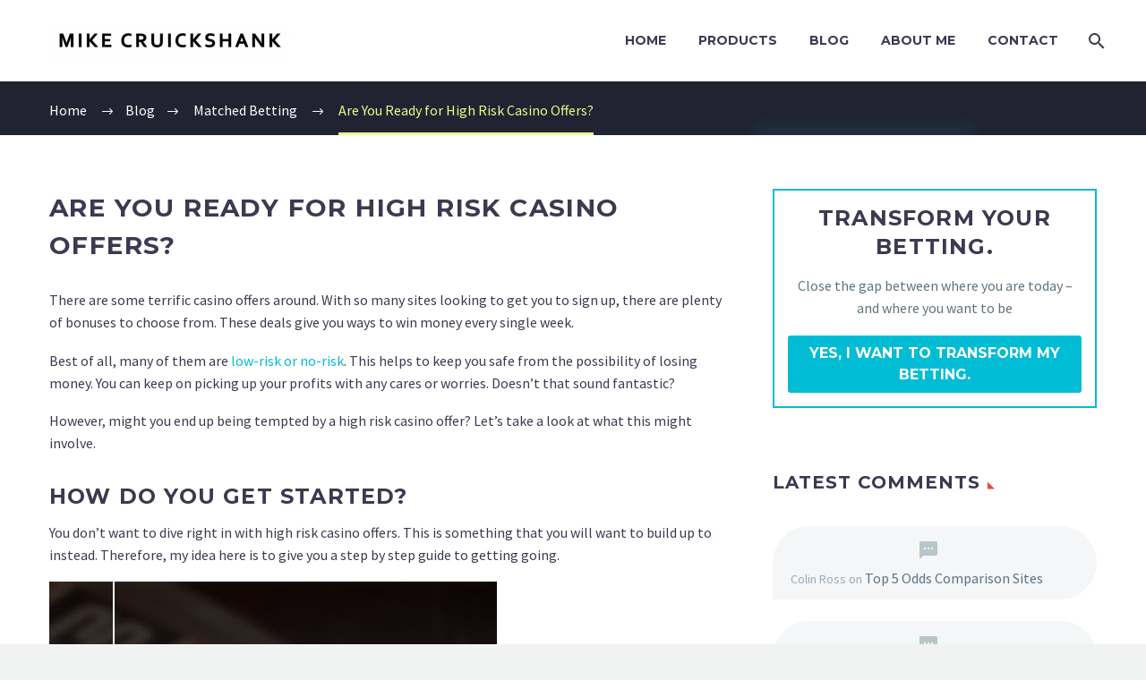

--- FILE ---
content_type: text/html; charset=UTF-8
request_url: https://mikecruickshank.com/high-risk-casino-offers/
body_size: 30038
content:
<!DOCTYPE html>
<!--[if IE 7]>
<html class="ie ie7" lang="en-US" xmlns:og="http://ogp.me/ns#" xmlns:fb="http://ogp.me/ns/fb#">
<![endif]-->
<!--[if IE 8]>
<html class="ie ie8" lang="en-US" xmlns:og="http://ogp.me/ns#" xmlns:fb="http://ogp.me/ns/fb#">
<![endif]-->
<!--[if !(IE 7) | !(IE 8) ]><!-->
<html lang="en-US" xmlns:og="http://ogp.me/ns#" xmlns:fb="http://ogp.me/ns/fb#">
<!--<![endif]-->
<head>
<meta charset="UTF-8">
<meta name="viewport" content="width=device-width, initial-scale=1.0" />
<link rel="profile" href="http://gmpg.org/xfn/11">
<link rel="pingback" href="https://mikecruickshank.com/xmlrpc.php">
<meta name='robots' content='index, follow, max-image-preview:large, max-snippet:-1, max-video-preview:-1' />
<style>img:is([sizes="auto" i], [sizes^="auto," i]) { contain-intrinsic-size: 3000px 1500px }</style>
<!-- This site is optimized with the Yoast SEO plugin v21.5 - https://yoast.com/wordpress/plugins/seo/ -->
<title>Are You Ready for High Risk Casino Offers? - Mike Cruickshank</title>
<meta name="description" content="There are some terrific casino offers around. However, you may end up being tempted by high risk casino offers. Let’s take a look at what this involves." />
<link rel="canonical" href="https://mikecruickshank.com/high-risk-casino-offers/" />
<meta property="og:locale" content="en_US" />
<meta property="og:type" content="article" />
<meta property="og:title" content="Are You Ready for High Risk Casino Offers? - Mike Cruickshank" />
<meta property="og:description" content="There are some terrific casino offers around. However, you may end up being tempted by high risk casino offers. Let’s take a look at what this involves." />
<meta property="og:url" content="https://mikecruickshank.com/high-risk-casino-offers/" />
<meta property="og:site_name" content="Mike Cruickshank" />
<meta property="article:published_time" content="2019-08-09T09:09:58+00:00" />
<meta property="og:image" content="https://mikecruickshank.com/wp-content/uploads/2019/08/HIGH-RISK-CASINO-OFFERS_BANNER.jpg" />
<meta property="og:image:width" content="500" />
<meta property="og:image:height" content="500" />
<meta property="og:image:type" content="image/jpeg" />
<meta name="author" content="Mike Cruickshank" />
<meta name="twitter:card" content="summary_large_image" />
<meta name="twitter:label1" content="Written by" />
<meta name="twitter:data1" content="Mike Cruickshank" />
<meta name="twitter:label2" content="Est. reading time" />
<meta name="twitter:data2" content="13 minutes" />
<script type="application/ld+json" class="yoast-schema-graph">{"@context":"https://schema.org","@graph":[{"@type":"WebPage","@id":"https://mikecruickshank.com/high-risk-casino-offers/","url":"https://mikecruickshank.com/high-risk-casino-offers/","name":"Are You Ready for High Risk Casino Offers? - Mike Cruickshank","isPartOf":{"@id":"https://mikecruickshank.com/#website"},"primaryImageOfPage":{"@id":"https://mikecruickshank.com/high-risk-casino-offers/#primaryimage"},"image":{"@id":"https://mikecruickshank.com/high-risk-casino-offers/#primaryimage"},"thumbnailUrl":"https://mikecruickshank.com/wp-content/uploads/2019/08/HIGH-RISK-CASINO-OFFERS_BANNER.jpg","datePublished":"2019-08-09T09:09:58+00:00","dateModified":"2019-08-09T09:09:58+00:00","author":{"@id":"https://mikecruickshank.com/#/schema/person/b35b35df9a62d5f9cefb3cbecbe1ae9d"},"description":"There are some terrific casino offers around. However, you may end up being tempted by high risk casino offers. Let’s take a look at what this involves.","breadcrumb":{"@id":"https://mikecruickshank.com/high-risk-casino-offers/#breadcrumb"},"inLanguage":"en-US","potentialAction":[{"@type":"ReadAction","target":["https://mikecruickshank.com/high-risk-casino-offers/"]}]},{"@type":"ImageObject","inLanguage":"en-US","@id":"https://mikecruickshank.com/high-risk-casino-offers/#primaryimage","url":"https://mikecruickshank.com/wp-content/uploads/2019/08/HIGH-RISK-CASINO-OFFERS_BANNER.jpg","contentUrl":"https://mikecruickshank.com/wp-content/uploads/2019/08/HIGH-RISK-CASINO-OFFERS_BANNER.jpg","width":500,"height":500},{"@type":"BreadcrumbList","@id":"https://mikecruickshank.com/high-risk-casino-offers/#breadcrumb","itemListElement":[{"@type":"ListItem","position":1,"name":"Home","item":"https://mikecruickshank.com/"},{"@type":"ListItem","position":2,"name":"Are You Ready for High Risk Casino Offers?"}]},{"@type":"WebSite","@id":"https://mikecruickshank.com/#website","url":"https://mikecruickshank.com/","name":"Mike Cruickshank","description":"","potentialAction":[{"@type":"SearchAction","target":{"@type":"EntryPoint","urlTemplate":"https://mikecruickshank.com/?s={search_term_string}"},"query-input":"required name=search_term_string"}],"inLanguage":"en-US"},{"@type":"Person","@id":"https://mikecruickshank.com/#/schema/person/b35b35df9a62d5f9cefb3cbecbe1ae9d","name":"Mike Cruickshank","image":{"@type":"ImageObject","inLanguage":"en-US","@id":"https://mikecruickshank.com/#/schema/person/image/","url":"https://secure.gravatar.com/avatar/9bf71470e039eaff429446ae486b85abc5d6d18fcd52e5efb31efb51afeba60a?s=96&d=mm&r=g","contentUrl":"https://secure.gravatar.com/avatar/9bf71470e039eaff429446ae486b85abc5d6d18fcd52e5efb31efb51afeba60a?s=96&d=mm&r=g","caption":"Mike Cruickshank"},"sameAs":["https://mikecruickshank.com"]}]}</script>
<!-- / Yoast SEO plugin. -->
<link rel='dns-prefetch' href='//fonts.googleapis.com' />
<link rel="alternate" type="application/rss+xml" title="Mike Cruickshank &raquo; Feed" href="https://mikecruickshank.com/feed/" />
<link rel="alternate" type="application/rss+xml" title="Mike Cruickshank &raquo; Comments Feed" href="https://mikecruickshank.com/comments/feed/" />
<link rel="alternate" type="application/rss+xml" title="Mike Cruickshank &raquo; Are You Ready for High Risk Casino Offers? Comments Feed" href="https://mikecruickshank.com/high-risk-casino-offers/feed/" />
<!-- <link rel='stylesheet' id='thegem-preloader-css' href='https://mikecruickshank.com/wp-content/themes/thegem/css/thegem-preloader.css?ver=6.8.1' type='text/css' media='all' /> -->
<style>#page-preloader {
position: fixed;
left: 0;
right: 0;
top: 0;
bottom: 0;
z-index: 999999;
opacity: 0.98;
background: #2c2e3d;
}
.block-preloader.preloader,
.block-preloader {
position: absolute;
left: 0;
right: 0;
top: 0;
bottom: 0;
z-index: 2;
height: auto;
}
.block-preloader + * {
overflow: visible !important;
}
.block-preloader.preloader + *:not(iframe) {
height: auto !important;
}
.block-preloader:after {
display: none;
}
#page-preloader.preloader-loaded .page-preloader-spin,
.block-preloader.preloader-loaded .page-preloader-spin {
opacity: 0;
-webkit-transition: all 0.3s ease-out;
transition: all 0.3s ease-out;
}
#page-preloader.preloader-loaded,
.block-preloader.preloader-loaded {
visibility: hidden;
opacity: 0;
-webkit-transition: all 0.3s ease-out;
transition: all 0.3s ease-out;
}
.no-js #page-preloader,
.no-js .block-preloader {
display: none;
}
#page-preloader .page-preloader-spin,
.block-preloader .page-preloader-spin,
.preloader-spin {
position: absolute;
left: 50%;
top: 50%;
z-index: 1001;
width: 80px;
height: 80px;
margin: -40px 0 0 -40px;
border-radius: 50%;
-moz-border-radius: 50%;
-webkit-border-radius: 50%;
border: 2px solid transparent;
border-top-color: #b9b7ff;
-webkit-animation: PreloaderSpin 2s linear infinite;
animation: PreloaderSpin 2s linear infinite;
}
.preloader-spin {
border-top-color: #b9b7ff;
}
.block-preloader .page-preloader-spin {
top: 100px;
margin-top: 0;
}
#page-preloader .page-preloader-spin:before,
.block-preloader .page-preloader-spin:before,
.preloader-spin:before {
content: "";
position: absolute;
top: 4px;
left: 4px;
right: 4px;
bottom: 4px;
border-radius: 50%;
-moz-border-radius: 50%;
-webkit-border-radius: 50%;
border: 2px solid transparent;
border-top-color: #00bcd4;
-webkit-animation: PreloaderSpin 3s linear infinite;
animation: PreloaderSpin 3s linear infinite;
}
.preloader-spin:before {
border-top-color: #00bcd4;
}
#page-preloader .page-preloader-spin:after,
.block-preloader .page-preloader-spin:after,
.preloader-spin:after {
content: "";
position: absolute;
top: 10px;
left: 10px;
right: 10px;
bottom: 10px;
border-radius: 50%;
-moz-border-radius: 50%;
-webkit-border-radius: 50%;
border: 2px solid transparent;
border-top-color: #a3e7f0;
-webkit-animation: PreloaderSpin 1.5s linear infinite;
animation: PreloaderSpin 1.5s linear infinite;
}
.gem-fancybox-preloader .preloader-spin:after {
border-top-color: #a3e7f0;
}
.preloader-spin:after {
border-top-color: #7b97ab;
}
.fancybox-slide .gem-fancybox-preloader {
width: 150px;
height: 150px;
background: transparent;
margin: 0;
margin-top: -75px;
margin-left: -75px;
padding: 0;
}
@-webkit-keyframes PreloaderSpin {
0%   {
-webkit-transform: rotate(0deg);
-ms-transform: rotate(0deg);
transform: rotate(0deg);
}
100% {
-webkit-transform: rotate(360deg);
-ms-transform: rotate(360deg);
transform: rotate(360deg);
}
}
@keyframes PreloaderSpin {
0% {
-webkit-transform: rotate(0deg);
-ms-transform: rotate(0deg);
transform: rotate(0deg);
}
100% {
-webkit-transform: rotate(360deg);
-ms-transform: rotate(360deg);
transform: rotate(360deg);
}
}
.portfolio-scroll-pagination .preloader-spin {
margin-top: -10px;
}
.blog-load-more-style-timeline-new .preloader-spin {
margin-top: -10px;
}
.gem-product-scroll-pagination .preloader-spin {
margin-top: -10px;
}</style>
<style id='thegem-preloader-inline-css' type='text/css'>
body:not(.compose-mode) .gem-icon .gem-icon-half-1,
body:not(.compose-mode) .gem-icon .gem-icon-half-2 {
opacity: 0 !important;
}
</style>
<!-- <link rel='stylesheet' id='thegem-reset-css' href='https://mikecruickshank.com/wp-content/themes/thegem/css/thegem-reset.css?ver=6.8.1' type='text/css' media='all' /> -->
<style>html {
font-family: sans-serif;
-ms-text-size-adjust: 100%;
-webkit-text-size-adjust: 100%;
}
body {
margin: 0;
}
article,
aside,
details,
figcaption,
figure,
footer,
header,
hgroup,
main,
nav,
section,
summary {
display: block;
}
audio,
canvas,
progress,
video {
display: inline-block;
vertical-align: baseline;
}
audio:not([controls]) {
display: none;
height: 0;
}
[hidden],
template {
display: none;
}
a {
background: transparent;
}
a:active,
a:hover {
outline: 0 none;
}
abbr[title] {
border-bottom: 1px dotted;
}
b,
strong {
font-weight: bold;
}
dfn {
font-style: italic;
}
mark {
background: #ff0;
color: #000;
}
small {
font-size: 80%;
}
sub,
sup {
font-size: 75%;
line-height: 0;
position: relative;
vertical-align: baseline;
}
sup {
top: -0.5em;
}
sub {
bottom: -0.25em;
}
img {
border: 0;
}
svg:not(:root) {
overflow: hidden;
}
figure {
margin: 1em 40px;
}
hr {
-moz-box-sizing: content-box;
box-sizing: content-box;
height: 0;
}
pre {
overflow: auto;
}
code,
kbd,
pre,
samp {
font-family: monospace, monospace;
font-size: 1em;
}
button,
input,
optgroup,
select,
textarea {
color: inherit;
font: inherit;
margin: 0;
outline: 0 none;
}
button {
overflow: visible;
}
button,
select {
text-transform: none;
}
button,
html input[type="button"],
input[type="reset"],
input[type="submit"] {
-webkit-appearance: button;
cursor: pointer;
}
button[disabled],
html input[disabled] {
cursor: default;
}
button::-moz-focus-inner,
input::-moz-focus-inner {
border: 0;
padding: 0;
}
input {
line-height: normal;
}
input[type="checkbox"],
input[type="radio"] {
box-sizing: border-box;
padding: 0;
}
input[type="number"]::-webkit-inner-spin-button,
input[type="number"]::-webkit-outer-spin-button {
height: auto;
}
input[type="search"] {
-webkit-appearance: textfield;
-moz-box-sizing: content-box;
-webkit-box-sizing: content-box;
box-sizing: content-box;
}
input[type="search"]::-webkit-search-cancel-button,
input[type="search"]::-webkit-search-decoration {
-webkit-appearance: none;
}
fieldset {
border: 1px solid #c0c0c0;
margin: 0 2px;
padding: 0.35em 0.625em 0.75em;
}
legend {
border: 0;
padding: 0;
}
textarea {
overflow: auto;
}
optgroup {
font-weight: bold;
}
table {
border-collapse: collapse;
border-spacing: 0;
}
td,
th {
padding: 0;
}
* {
-webkit-box-sizing: border-box;
-moz-box-sizing: border-box;
box-sizing: border-box;
}
*:before,
*:after {
-webkit-box-sizing: border-box;
-moz-box-sizing: border-box;
box-sizing: border-box;
}
html {
font-size: 62.5%;
-webkit-tap-highlight-color: rgba(0, 0, 0, 0);
}
body {
font-family: "Helvetica Neue", Helvetica, Arial, sans-serif;
font-size: 14px;
line-height: 1.421;
color: #333333;
background-color: #ffffff;
}
input,
button,
select,
textarea {
font-family: inherit;
font-size: inherit;
line-height: inherit;
}
a {
color: #428bca;
text-decoration: none;
}
a:hover {
color: #2a6496;
text-decoration: none;
}
a:focus {
outline: 0 none;
outline: 0 none;
outline-offset: 0;
}
figure {
margin: 0;
}
img {
vertical-align: middle;
}
.img-responsive {
display: block;
max-width: 100%;
height: auto;
}
.img-rounded {
border-radius: 6px;
}
.img-thumbnail {
padding: 4px;
line-height: 1.42857143;
background-color: #ffffff;
border: 1px solid #dddddd;
border-radius: 4px;
-webkit-transition: all 0.2s ease-in-out;
transition: all 0.2s ease-in-out;
display: inline-block;
max-width: 100%;
height: auto;
}
.img-circle {
border-radius: 50%;
}
hr {
margin-top: 20px;
margin-bottom: 20px;
border: 0;
border-top: 1px solid #eeeeee;
}
.sr-only {
position: absolute;
width: 1px;
height: 1px;
margin: -1px;
padding: 0;
overflow: hidden;
clip: rect(0, 0, 0, 0);
border: 0;
}
.clearfix:before,
.clearfix:after {
display: table;
content: " ";
}
.clearfix:after {
clear: both;
}</style>
<style id='thegem-reset-inline-css' type='text/css'>
.fullwidth-block {
-webkit-transform: translate3d(0, 0, 0);
-moz-transform: translate3d(0, 0, 0);
-ms-transform: translate3d(0, 0, 0);
transform: translate3d(0, 0, 0);
}
</style>
<!-- <link rel='stylesheet' id='thegem-grid-css' href='https://mikecruickshank.com/wp-content/themes/thegem/css/thegem-grid.css?ver=6.8.1' type='text/css' media='all' /> -->
<!-- <link rel='stylesheet' id='thegem-style-css' href='https://mikecruickshank.com/wp-content/themes/thegem/style.css?ver=6.8.1' type='text/css' media='all' /> -->
<!-- <link rel='stylesheet' id='thegem-child-style-css' href='https://mikecruickshank.com/wp-content/themes/thegem-child/style.css?ver=6.8.1' type='text/css' media='all' /> -->
<!-- <link rel='stylesheet' id='thegem-header-css' href='https://mikecruickshank.com/wp-content/themes/thegem/css/thegem-header.css?ver=6.8.1' type='text/css' media='all' /> -->
<!-- <link rel='stylesheet' id='thegem-widgets-css' href='https://mikecruickshank.com/wp-content/themes/thegem/css/thegem-widgets.css?ver=6.8.1' type='text/css' media='all' /> -->
<!-- <link rel='stylesheet' id='thegem-new-css-css' href='https://mikecruickshank.com/wp-content/themes/thegem/css/thegem-new-css.css?ver=6.8.1' type='text/css' media='all' /> -->
<!-- <link rel='stylesheet' id='perevazka-css-css-css' href='https://mikecruickshank.com/wp-content/themes/thegem/css/thegem-perevazka-css.css?ver=6.8.1' type='text/css' media='all' /> -->
<link rel="stylesheet" type="text/css" href="//mikecruickshank.com/wp-content/cache/wpfc-minified/e5cnasor/e1j66.css" media="all"/>
<link rel='stylesheet' id='thegem-google-fonts-css' href='//fonts.googleapis.com/css?family=Montserrat%3A700%2Cregular%7CSource+Sans+Pro%3Aregular%2C300&#038;subset=latin%2Clatin-ext%2Cvietnamese%2Cgreek-ext%2Ccyrillic-ext%2Ccyrillic%2Cgreek&#038;ver=6.8.1' type='text/css' media='all' />
<!-- <link rel='stylesheet' id='thegem-custom-css' href='https://mikecruickshank.com/wp-content/themes/thegem-child/css/custom.css?ver=6.8.1' type='text/css' media='all' /> -->
<!-- <link rel='stylesheet' id='js_composer_front-css' href='https://mikecruickshank.com/wp-content/plugins/js_composer/assets/css/js_composer.min.css?ver=6.2.0' type='text/css' media='all' /> -->
<!-- <link rel='stylesheet' id='thegem-additional-blog-1-css' href='https://mikecruickshank.com/wp-content/themes/thegem/css/thegem-additional-blog-1.css?ver=6.8.1' type='text/css' media='all' /> -->
<!-- <link rel='stylesheet' id='thegem-hovers-css' href='https://mikecruickshank.com/wp-content/themes/thegem/css/thegem-hovers.css?ver=6.8.1' type='text/css' media='all' /> -->
<!-- <link rel='stylesheet' id='thegem-lazy-loading-animations-css' href='https://mikecruickshank.com/wp-content/themes/thegem/css/thegem-lazy-loading-animations.css?ver=6.8.1' type='text/css' media='all' /> -->
<!-- <link rel='stylesheet' id='jquery-fancybox-css' href='https://mikecruickshank.com/wp-content/themes/thegem/js/fancyBox/jquery.fancybox.min.css?ver=6.8.1' type='text/css' media='all' /> -->
<!-- <link rel='stylesheet' id='thegem-vc_elements-css' href='https://mikecruickshank.com/wp-content/themes/thegem/css/thegem-vc_elements.css?ver=6.8.1' type='text/css' media='all' /> -->
<!-- <link rel='stylesheet' id='wp-block-library-css' href='https://mikecruickshank.com/wp-includes/css/dist/block-library/style.min.css?ver=6.8.1' type='text/css' media='all' /> -->
<link rel="stylesheet" type="text/css" href="//mikecruickshank.com/wp-content/cache/wpfc-minified/eiewo23y/e1j66.css" media="all"/>
<style id='classic-theme-styles-inline-css' type='text/css'>
/*! This file is auto-generated */
.wp-block-button__link{color:#fff;background-color:#32373c;border-radius:9999px;box-shadow:none;text-decoration:none;padding:calc(.667em + 2px) calc(1.333em + 2px);font-size:1.125em}.wp-block-file__button{background:#32373c;color:#fff;text-decoration:none}
</style>
<style id='global-styles-inline-css' type='text/css'>
:root{--wp--preset--aspect-ratio--square: 1;--wp--preset--aspect-ratio--4-3: 4/3;--wp--preset--aspect-ratio--3-4: 3/4;--wp--preset--aspect-ratio--3-2: 3/2;--wp--preset--aspect-ratio--2-3: 2/3;--wp--preset--aspect-ratio--16-9: 16/9;--wp--preset--aspect-ratio--9-16: 9/16;--wp--preset--color--black: #000000;--wp--preset--color--cyan-bluish-gray: #abb8c3;--wp--preset--color--white: #ffffff;--wp--preset--color--pale-pink: #f78da7;--wp--preset--color--vivid-red: #cf2e2e;--wp--preset--color--luminous-vivid-orange: #ff6900;--wp--preset--color--luminous-vivid-amber: #fcb900;--wp--preset--color--light-green-cyan: #7bdcb5;--wp--preset--color--vivid-green-cyan: #00d084;--wp--preset--color--pale-cyan-blue: #8ed1fc;--wp--preset--color--vivid-cyan-blue: #0693e3;--wp--preset--color--vivid-purple: #9b51e0;--wp--preset--gradient--vivid-cyan-blue-to-vivid-purple: linear-gradient(135deg,rgba(6,147,227,1) 0%,rgb(155,81,224) 100%);--wp--preset--gradient--light-green-cyan-to-vivid-green-cyan: linear-gradient(135deg,rgb(122,220,180) 0%,rgb(0,208,130) 100%);--wp--preset--gradient--luminous-vivid-amber-to-luminous-vivid-orange: linear-gradient(135deg,rgba(252,185,0,1) 0%,rgba(255,105,0,1) 100%);--wp--preset--gradient--luminous-vivid-orange-to-vivid-red: linear-gradient(135deg,rgba(255,105,0,1) 0%,rgb(207,46,46) 100%);--wp--preset--gradient--very-light-gray-to-cyan-bluish-gray: linear-gradient(135deg,rgb(238,238,238) 0%,rgb(169,184,195) 100%);--wp--preset--gradient--cool-to-warm-spectrum: linear-gradient(135deg,rgb(74,234,220) 0%,rgb(151,120,209) 20%,rgb(207,42,186) 40%,rgb(238,44,130) 60%,rgb(251,105,98) 80%,rgb(254,248,76) 100%);--wp--preset--gradient--blush-light-purple: linear-gradient(135deg,rgb(255,206,236) 0%,rgb(152,150,240) 100%);--wp--preset--gradient--blush-bordeaux: linear-gradient(135deg,rgb(254,205,165) 0%,rgb(254,45,45) 50%,rgb(107,0,62) 100%);--wp--preset--gradient--luminous-dusk: linear-gradient(135deg,rgb(255,203,112) 0%,rgb(199,81,192) 50%,rgb(65,88,208) 100%);--wp--preset--gradient--pale-ocean: linear-gradient(135deg,rgb(255,245,203) 0%,rgb(182,227,212) 50%,rgb(51,167,181) 100%);--wp--preset--gradient--electric-grass: linear-gradient(135deg,rgb(202,248,128) 0%,rgb(113,206,126) 100%);--wp--preset--gradient--midnight: linear-gradient(135deg,rgb(2,3,129) 0%,rgb(40,116,252) 100%);--wp--preset--font-size--small: 13px;--wp--preset--font-size--medium: 20px;--wp--preset--font-size--large: 36px;--wp--preset--font-size--x-large: 42px;--wp--preset--spacing--20: 0.44rem;--wp--preset--spacing--30: 0.67rem;--wp--preset--spacing--40: 1rem;--wp--preset--spacing--50: 1.5rem;--wp--preset--spacing--60: 2.25rem;--wp--preset--spacing--70: 3.38rem;--wp--preset--spacing--80: 5.06rem;--wp--preset--shadow--natural: 6px 6px 9px rgba(0, 0, 0, 0.2);--wp--preset--shadow--deep: 12px 12px 50px rgba(0, 0, 0, 0.4);--wp--preset--shadow--sharp: 6px 6px 0px rgba(0, 0, 0, 0.2);--wp--preset--shadow--outlined: 6px 6px 0px -3px rgba(255, 255, 255, 1), 6px 6px rgba(0, 0, 0, 1);--wp--preset--shadow--crisp: 6px 6px 0px rgba(0, 0, 0, 1);}:where(.is-layout-flex){gap: 0.5em;}:where(.is-layout-grid){gap: 0.5em;}body .is-layout-flex{display: flex;}.is-layout-flex{flex-wrap: wrap;align-items: center;}.is-layout-flex > :is(*, div){margin: 0;}body .is-layout-grid{display: grid;}.is-layout-grid > :is(*, div){margin: 0;}:where(.wp-block-columns.is-layout-flex){gap: 2em;}:where(.wp-block-columns.is-layout-grid){gap: 2em;}:where(.wp-block-post-template.is-layout-flex){gap: 1.25em;}:where(.wp-block-post-template.is-layout-grid){gap: 1.25em;}.has-black-color{color: var(--wp--preset--color--black) !important;}.has-cyan-bluish-gray-color{color: var(--wp--preset--color--cyan-bluish-gray) !important;}.has-white-color{color: var(--wp--preset--color--white) !important;}.has-pale-pink-color{color: var(--wp--preset--color--pale-pink) !important;}.has-vivid-red-color{color: var(--wp--preset--color--vivid-red) !important;}.has-luminous-vivid-orange-color{color: var(--wp--preset--color--luminous-vivid-orange) !important;}.has-luminous-vivid-amber-color{color: var(--wp--preset--color--luminous-vivid-amber) !important;}.has-light-green-cyan-color{color: var(--wp--preset--color--light-green-cyan) !important;}.has-vivid-green-cyan-color{color: var(--wp--preset--color--vivid-green-cyan) !important;}.has-pale-cyan-blue-color{color: var(--wp--preset--color--pale-cyan-blue) !important;}.has-vivid-cyan-blue-color{color: var(--wp--preset--color--vivid-cyan-blue) !important;}.has-vivid-purple-color{color: var(--wp--preset--color--vivid-purple) !important;}.has-black-background-color{background-color: var(--wp--preset--color--black) !important;}.has-cyan-bluish-gray-background-color{background-color: var(--wp--preset--color--cyan-bluish-gray) !important;}.has-white-background-color{background-color: var(--wp--preset--color--white) !important;}.has-pale-pink-background-color{background-color: var(--wp--preset--color--pale-pink) !important;}.has-vivid-red-background-color{background-color: var(--wp--preset--color--vivid-red) !important;}.has-luminous-vivid-orange-background-color{background-color: var(--wp--preset--color--luminous-vivid-orange) !important;}.has-luminous-vivid-amber-background-color{background-color: var(--wp--preset--color--luminous-vivid-amber) !important;}.has-light-green-cyan-background-color{background-color: var(--wp--preset--color--light-green-cyan) !important;}.has-vivid-green-cyan-background-color{background-color: var(--wp--preset--color--vivid-green-cyan) !important;}.has-pale-cyan-blue-background-color{background-color: var(--wp--preset--color--pale-cyan-blue) !important;}.has-vivid-cyan-blue-background-color{background-color: var(--wp--preset--color--vivid-cyan-blue) !important;}.has-vivid-purple-background-color{background-color: var(--wp--preset--color--vivid-purple) !important;}.has-black-border-color{border-color: var(--wp--preset--color--black) !important;}.has-cyan-bluish-gray-border-color{border-color: var(--wp--preset--color--cyan-bluish-gray) !important;}.has-white-border-color{border-color: var(--wp--preset--color--white) !important;}.has-pale-pink-border-color{border-color: var(--wp--preset--color--pale-pink) !important;}.has-vivid-red-border-color{border-color: var(--wp--preset--color--vivid-red) !important;}.has-luminous-vivid-orange-border-color{border-color: var(--wp--preset--color--luminous-vivid-orange) !important;}.has-luminous-vivid-amber-border-color{border-color: var(--wp--preset--color--luminous-vivid-amber) !important;}.has-light-green-cyan-border-color{border-color: var(--wp--preset--color--light-green-cyan) !important;}.has-vivid-green-cyan-border-color{border-color: var(--wp--preset--color--vivid-green-cyan) !important;}.has-pale-cyan-blue-border-color{border-color: var(--wp--preset--color--pale-cyan-blue) !important;}.has-vivid-cyan-blue-border-color{border-color: var(--wp--preset--color--vivid-cyan-blue) !important;}.has-vivid-purple-border-color{border-color: var(--wp--preset--color--vivid-purple) !important;}.has-vivid-cyan-blue-to-vivid-purple-gradient-background{background: var(--wp--preset--gradient--vivid-cyan-blue-to-vivid-purple) !important;}.has-light-green-cyan-to-vivid-green-cyan-gradient-background{background: var(--wp--preset--gradient--light-green-cyan-to-vivid-green-cyan) !important;}.has-luminous-vivid-amber-to-luminous-vivid-orange-gradient-background{background: var(--wp--preset--gradient--luminous-vivid-amber-to-luminous-vivid-orange) !important;}.has-luminous-vivid-orange-to-vivid-red-gradient-background{background: var(--wp--preset--gradient--luminous-vivid-orange-to-vivid-red) !important;}.has-very-light-gray-to-cyan-bluish-gray-gradient-background{background: var(--wp--preset--gradient--very-light-gray-to-cyan-bluish-gray) !important;}.has-cool-to-warm-spectrum-gradient-background{background: var(--wp--preset--gradient--cool-to-warm-spectrum) !important;}.has-blush-light-purple-gradient-background{background: var(--wp--preset--gradient--blush-light-purple) !important;}.has-blush-bordeaux-gradient-background{background: var(--wp--preset--gradient--blush-bordeaux) !important;}.has-luminous-dusk-gradient-background{background: var(--wp--preset--gradient--luminous-dusk) !important;}.has-pale-ocean-gradient-background{background: var(--wp--preset--gradient--pale-ocean) !important;}.has-electric-grass-gradient-background{background: var(--wp--preset--gradient--electric-grass) !important;}.has-midnight-gradient-background{background: var(--wp--preset--gradient--midnight) !important;}.has-small-font-size{font-size: var(--wp--preset--font-size--small) !important;}.has-medium-font-size{font-size: var(--wp--preset--font-size--medium) !important;}.has-large-font-size{font-size: var(--wp--preset--font-size--large) !important;}.has-x-large-font-size{font-size: var(--wp--preset--font-size--x-large) !important;}
:where(.wp-block-post-template.is-layout-flex){gap: 1.25em;}:where(.wp-block-post-template.is-layout-grid){gap: 1.25em;}
:where(.wp-block-columns.is-layout-flex){gap: 2em;}:where(.wp-block-columns.is-layout-grid){gap: 2em;}
:root :where(.wp-block-pullquote){font-size: 1.5em;line-height: 1.6;}
</style>
<!-- <link rel='stylesheet' id='cptch_stylesheet-css' href='https://mikecruickshank.com/wp-content/plugins/captcha-bws/css/front_end_style.css?ver=5.1.8' type='text/css' media='all' /> -->
<!-- <link rel='stylesheet' id='dashicons-css' href='https://mikecruickshank.com/wp-includes/css/dashicons.min.css?ver=6.8.1' type='text/css' media='all' /> -->
<!-- <link rel='stylesheet' id='cptch_desktop_style-css' href='https://mikecruickshank.com/wp-content/plugins/captcha-bws/css/desktop_style.css?ver=5.1.8' type='text/css' media='all' /> -->
<!-- <link rel='stylesheet' id='rs-plugin-settings-css' href='https://mikecruickshank.com/wp-content/plugins/revslider/public/assets/css/rs6.css?ver=6.2.21' type='text/css' media='all' /> -->
<link rel="stylesheet" type="text/css" href="//mikecruickshank.com/wp-content/cache/wpfc-minified/k2qta9fb/e1jqk.css" media="all"/>
<style id='rs-plugin-settings-inline-css' type='text/css'>
#rs-demo-id {}
</style>
<!-- <link rel='stylesheet' id='math-captcha-frontend-css' href='https://mikecruickshank.com/wp-content/plugins/wp-math-captcha/css/frontend.css?ver=6.8.1' type='text/css' media='all' /> -->
<!-- <link rel='stylesheet' id='popup-maker-site-css' href='https://mikecruickshank.com/wp-content/plugins/popup-maker/assets/css/pum-site.min.css?ver=1.18.2' type='text/css' media='all' /> -->
<style>.math-captcha-form {
display:block;
float:none;
clear:both;
}
.login form .math-captcha-form span {
display: inline-block;
margin-bottom: 16px; 
}
input[type="text"].mc-input {
display: inline-block;
width: 60px!important;
vertical-align: middle;
margin-bottom: 0;
}@keyframes rotate-forever{0%{transform:rotate(0)}100%{transform:rotate(360deg)}}@keyframes spinner-loader{0%{transform:rotate(0)}100%{transform:rotate(360deg)}}.pum-container,.pum-content,.pum-content+.pum-close,.pum-content+.pum-close:active,.pum-content+.pum-close:focus,.pum-content+.pum-close:hover,.pum-overlay,.pum-title{background:0 0;border:none;bottom:auto;clear:none;cursor:default;float:none;font-family:inherit;font-size:medium;font-style:normal;font-weight:400;height:auto;left:auto;letter-spacing:normal;line-height:normal;max-height:none;max-width:none;min-height:0;min-width:0;overflow:visible;position:static;right:auto;text-align:left;text-decoration:none;text-indent:0;text-transform:none;top:auto;visibility:visible;white-space:normal;width:auto;z-index:auto}.pum-container .pum-content+.pum-close>span,.pum-content,.pum-title{position:relative;z-index:1}.pum-overlay,html.pum-open.pum-open-overlay-disabled.pum-open-fixed .pum-container,html.pum-open.pum-open-overlay.pum-open-fixed .pum-container{position:fixed}.pum-overlay{height:100%;width:100%;top:0;left:0;right:0;bottom:0;z-index:1999999999;overflow:initial;display:none;transition:.15s ease-in-out}.pum-overlay.pum-form-submission-detected,.pum-overlay.pum-preview{display:block}.pum-overlay,.pum-overlay *,.pum-overlay :after,.pum-overlay :before,.pum-overlay:after,.pum-overlay:before{box-sizing:border-box}.pum-container{top:100px;position:absolute;margin-bottom:3em;z-index:1999999999}.pum-container.pum-responsive{left:50%;margin-left:-47.5%;width:95%;height:auto;overflow:visible}.pum-container.pum-responsive img{max-width:100%;height:auto}@media only screen and (min-width:1024px){.pum-container.pum-responsive.pum-responsive-nano{margin-left:-5%;width:10%}.pum-container.pum-responsive.pum-responsive-micro{margin-left:-10%;width:20%}.pum-container.pum-responsive.pum-responsive-tiny{margin-left:-15%;width:30%}.pum-container.pum-responsive.pum-responsive-small{margin-left:-20%;width:40%}.pum-container.pum-responsive.pum-responsive-medium{margin-left:-30%;width:60%}.pum-container.pum-responsive.pum-responsive-normal{margin-left:-30%;width:70%}.pum-container.pum-responsive.pum-responsive-large{margin-left:-35%;width:80%}.pum-container.pum-responsive.pum-responsive-xlarge{margin-left:-47.5%;width:95%}.pum-container.pum-responsive.pum-position-fixed{position:fixed}}@media only screen and (max-width:1024px){.pum-container.pum-responsive.pum-position-fixed{position:absolute}}.pum-container.custom-position{left:auto;top:auto;margin-left:inherit}.pum-container .pum-title{margin-bottom:.5em}.pum-container .pum-content>:last-child,.pum-form__message:last-child{margin-bottom:0}.pum-container .pum-content:focus{outline:0}.pum-container .pum-content>:first-child{margin-top:0}.pum-container .pum-content+.pum-close{text-decoration:none;text-align:center;line-height:1;position:absolute;cursor:pointer;min-width:1em;z-index:2;background-color:transparent}.pum-container.pum-scrollable .pum-content{overflow:auto;overflow-y:scroll;max-height:95%}.pum-overlay.pum-overlay-disabled{visibility:hidden}.pum-overlay.pum-overlay-disabled::-webkit-scrollbar{display:block}.pum-overlay.pum-overlay-disabled .pum-container{visibility:visible}.popmake-close,.pum-overlay.pum-click-to-close{cursor:pointer}html.pum-open.pum-open-overlay,html.pum-open.pum-open-overlay.pum-open-fixed .pum-overlay{overflow:hidden}html.pum-open.pum-open-overlay.pum-open-scrollable body>:not([aria-modal=true]){padding-right:15px}html.pum-open.pum-open-overlay.pum-open-scrollable .pum-overlay.pum-active{overflow-y:scroll;-webkit-overflow-scrolling:touch}html.pum-open.pum-open-overlay-disabled.pum-open-scrollable .pum-overlay.pum-active{position:static;height:auto;width:auto}.pum-form{margin:0 auto 16px}.pum-form__field{margin-bottom:1em}.pum-form__field label{font-weight:700}.pum-form__field input[type=date],.pum-form__field select{margin:0 auto;font-size:18px;line-height:26px;text-align:center;padding:3px;vertical-align:middle}.pum-form__field select{padding:5px 3px}.pum-form__loader{font-size:2em;animation-duration:.75s;animation-iteration-count:infinite;animation-name:rotate-forever;animation-timing-function:linear;height:.75em;width:.75em;border:.25em solid rgba(0,0,0,.5);border-right-color:transparent;border-radius:50%;display:inline-block}.pum-form__submit{position:relative}.pum-form__submit .pum-form__loader{margin-left:.5em;border:.25em solid rgba(255,255,255,.5);border-right-color:transparent}.pum-form__messages{display:none;border:1px solid rgba(0,0,0,.25);margin-bottom:.5em;padding:1em;position:relative}.pum-form__message{margin-bottom:.5em}.pum-form__message--error{color:red!important;border-color:red}.pum-form__message--success{color:green!important;border-color:green}.pum-form--loading,.pum-sub-form .pum-sub-form-loading{opacity:.5}.pum-alignment-left,.pum-form--alignment-left{text-align:left}.pum-alignment-center{text-align:center}.pum-alignment-right{text-align:right}.pum-form--alignment-center{text-align:center}.pum-form--alignment-right{text-align:right}.pum-form--layout-standard .pum-form__field>label{margin-bottom:.25em;display:block}.pum-form--layout-inline .pum-form__field{display:inline-block}.pum-form--layout-block .pum-form__field,.pum-form--layout-block button,.pum-form--layout-block div,.pum-form--layout-block input{display:block;width:100%}.pum-form--style-default label{font-size:14px;font-weight:700}.pum-form--style-default input[type=email],.pum-form--style-default input[type=text]{background-color:#f8f7f7;margin-bottom:5px;font-size:14px;padding:10px 8px}.pum-form--style-default button{font-size:18px;margin:10px 0 0;padding:10px 5px;cursor:pointer}.pum-sub-form p.pum-newsletter-error-msg{margin:0}.pum-sub-form .spinner-loader{right:50%;position:absolute;bottom:40%}.pum-sub-form .spinner-loader:not(:required){animation:1.5s linear infinite spinner-loader;border-radius:.5em;box-shadow:rgba(0,0,51,.3) 1.5em 0 0 0,rgba(0,0,51,.3) 1.1em 1.1em 0 0,rgba(0,0,51,.3) 0 1.5em 0 0,rgba(0,0,51,.3) -1.1em 1.1em 0 0,rgba(0,0,51,.3) -1.5em 0 0 0,rgba(0,0,51,.3) -1.1em -1.1em 0 0,rgba(0,0,51,.3) 0 -1.5em 0 0,rgba(0,0,51,.3) 1.1em -1.1em 0 0;display:inline-block;font-size:10px;width:1em;height:1em;margin:1.5em;overflow:hidden;text-indent:100%}.pum-form__field--consent{text-align:left}.pum-form__field--consent.pum-form__field--checkbox label,.pum-form__field--consent.pum-form__field--radio .pum-form__consent-radios.pum-form__consent-radios--inline label{display:inline-block;vertical-align:middle}.pum-form__field--consent.pum-form__field--checkbox label input{display:inline-block;width:inherit;margin:0;vertical-align:middle}.pum-form__field--consent.pum-form__field--radio .pum-form__consent-radios.pum-form__consent-radios--inline label input{display:inline-block;width:inherit;margin:0;vertical-align:middle}.pum-form__field--consent.pum-form__field--radio .pum-form__consent-radios.pum-form__consent-radios--inline label+label{margin-left:1em}.pum-form__field--consent.pum-form__field--radio .pum-form__consent-radios.pum-form__consent-radios--stacked label{display:block;vertical-align:middle}.pum-form__field--consent.pum-form__field--radio .pum-form__consent-radios.pum-form__consent-radios--stacked label input{display:inline-block;width:inherit;margin:0;vertical-align:middle}.pum-container iframe.formidable{width:100%;overflow:visible}.pika-single,body div#ui-datepicker-div[style]{z-index:9999999999!important}</style>
<style id='popup-maker-site-inline-css' type='text/css'>
/* Popup Theme 28708: Floating Bar - Soft Blue */
.pum-theme-28708, .pum-theme-floating-bar { background-color: rgba( 255, 255, 255, 0.00 ) } 
.pum-theme-28708 .pum-container, .pum-theme-floating-bar .pum-container { padding: 8px; border-radius: 0px; border: 1px none #000000; box-shadow: 1px 1px 3px 0px rgba( 2, 2, 2, 0.23 ); background-color: rgba( 238, 246, 252, 1.00 ) } 
.pum-theme-28708 .pum-title, .pum-theme-floating-bar .pum-title { color: #505050; text-align: left; text-shadow: 0px 0px 0px rgba( 2, 2, 2, 0.23 ); font-family: inherit; font-weight: 400; font-size: 32px; line-height: 36px } 
.pum-theme-28708 .pum-content, .pum-theme-floating-bar .pum-content { color: #505050; font-family: inherit; font-weight: 400 } 
.pum-theme-28708 .pum-content + .pum-close, .pum-theme-floating-bar .pum-content + .pum-close { position: absolute; height: 18px; width: 18px; left: auto; right: 5px; bottom: auto; top: 50%; padding: 0px; color: #505050; font-family: Sans-Serif; font-weight: 700; font-size: 15px; line-height: 18px; border: 1px solid #505050; border-radius: 15px; box-shadow: 0px 0px 0px 0px rgba( 2, 2, 2, 0.00 ); text-shadow: 0px 0px 0px rgba( 0, 0, 0, 0.00 ); background-color: rgba( 255, 255, 255, 0.00 ); transform: translate(0, -50%) } 
/* Popup Theme 28709: Content Only - For use with page builders or block editor */
.pum-theme-28709, .pum-theme-content-only { background-color: rgba( 0, 0, 0, 0.70 ) } 
.pum-theme-28709 .pum-container, .pum-theme-content-only .pum-container { padding: 0px; border-radius: 0px; border: 1px none #000000; box-shadow: 0px 0px 0px 0px rgba( 2, 2, 2, 0.00 ) } 
.pum-theme-28709 .pum-title, .pum-theme-content-only .pum-title { color: #000000; text-align: left; text-shadow: 0px 0px 0px rgba( 2, 2, 2, 0.23 ); font-family: inherit; font-weight: 400; font-size: 32px; line-height: 36px } 
.pum-theme-28709 .pum-content, .pum-theme-content-only .pum-content { color: #8c8c8c; font-family: inherit; font-weight: 400 } 
.pum-theme-28709 .pum-content + .pum-close, .pum-theme-content-only .pum-content + .pum-close { position: absolute; height: 18px; width: 18px; left: auto; right: 7px; bottom: auto; top: 7px; padding: 0px; color: #000000; font-family: inherit; font-weight: 700; font-size: 20px; line-height: 20px; border: 1px none #ffffff; border-radius: 15px; box-shadow: 0px 0px 0px 0px rgba( 2, 2, 2, 0.00 ); text-shadow: 0px 0px 0px rgba( 0, 0, 0, 0.00 ); background-color: rgba( 255, 255, 255, 0.00 ) } 
/* Popup Theme 24976: Light Box */
.pum-theme-24976, .pum-theme-lightbox { background-color: rgba( 0, 0, 0, 0.60 ) } 
.pum-theme-24976 .pum-container, .pum-theme-lightbox .pum-container { padding: 18px; border-radius: 3px; border: 8px solid #3c3950; box-shadow: 0px 0px 30px 0px rgba( 2, 2, 2, 1.00 ); background-color: rgba( 255, 255, 255, 1.00 ) } 
.pum-theme-24976 .pum-title, .pum-theme-lightbox .pum-title { color: #000000; text-align: left; text-shadow: 0px 0px 0px rgba( 2, 2, 2, 0.23 ); font-family: inherit; font-size: 32px; line-height: 36px } 
.pum-theme-24976 .pum-content, .pum-theme-lightbox .pum-content { color: #000000; font-family: inherit } 
.pum-theme-24976 .pum-content + .pum-close, .pum-theme-lightbox .pum-content + .pum-close { position: absolute; height: 30px; width: 30px; left: auto; right: -24px; bottom: auto; top: -24px; padding: 0px; color: #ffffff; font-family: inherit; font-size: 24px; line-height: 26px; border: 2px solid #ffffff; border-radius: 30px; box-shadow: 0px 0px 15px 1px rgba( 2, 2, 2, 0.75 ); text-shadow: 0px 0px 0px rgba( 0, 0, 0, 0.23 ); background-color: rgba( 0, 0, 0, 1.00 ) } 
/* Popup Theme 24975: Default Theme */
.pum-theme-24975, .pum-theme-default-theme { background-color: rgba( 255, 255, 255, 1.00 ) } 
.pum-theme-24975 .pum-container, .pum-theme-default-theme .pum-container { padding: 18px; border-radius: 0px; border: 1px none #000000; box-shadow: 1px 1px 3px 0px rgba( 2, 2, 2, 0.23 ); background-color: rgba( 249, 249, 249, 1.00 ) } 
.pum-theme-24975 .pum-title, .pum-theme-default-theme .pum-title { color: #000000; text-align: left; text-shadow: 0px 0px 0px rgba( 2, 2, 2, 0.23 ); font-family: inherit; font-weight: inherit; font-size: 32px; font-style: normal; line-height: 36px } 
.pum-theme-24975 .pum-content, .pum-theme-default-theme .pum-content { color: #8c8c8c; font-family: inherit; font-weight: inherit; font-style: normal } 
.pum-theme-24975 .pum-content + .pum-close, .pum-theme-default-theme .pum-content + .pum-close { position: absolute; height: auto; width: auto; left: auto; right: 0px; bottom: auto; top: 0px; padding: 8px; color: #ffffff; font-family: inherit; font-weight: inherit; font-size: 12px; font-style: normal; line-height: 14px; border: 1px none #ffffff; border-radius: 0px; box-shadow: 0px 0px 0px 0px rgba( 2, 2, 2, 0.23 ); text-shadow: 0px 0px 0px rgba( 0, 0, 0, 0.23 ); background-color: rgba( 0, 183, 205, 1.00 ) } 
/* Popup Theme 24977: Enterprise Blue */
.pum-theme-24977, .pum-theme-enterprise-blue { background-color: rgba( 0, 0, 0, 0.70 ) } 
.pum-theme-24977 .pum-container, .pum-theme-enterprise-blue .pum-container { padding: 28px; border-radius: 5px; border: 1px none #000000; box-shadow: 0px 10px 25px 4px rgba( 2, 2, 2, 0.50 ); background-color: rgba( 255, 255, 255, 1.00 ) } 
.pum-theme-24977 .pum-title, .pum-theme-enterprise-blue .pum-title { color: #315b7c; text-align: left; text-shadow: 0px 0px 0px rgba( 2, 2, 2, 0.23 ); font-family: inherit; font-size: 34px; line-height: 36px } 
.pum-theme-24977 .pum-content, .pum-theme-enterprise-blue .pum-content { color: #2d2d2d; font-family: inherit } 
.pum-theme-24977 .pum-content + .pum-close, .pum-theme-enterprise-blue .pum-content + .pum-close { position: absolute; height: 28px; width: 28px; left: auto; right: 8px; bottom: auto; top: 8px; padding: 4px; color: #ffffff; font-family: inherit; font-size: 20px; line-height: 20px; border: 1px none #ffffff; border-radius: 42px; box-shadow: 0px 0px 0px 0px rgba( 2, 2, 2, 0.23 ); text-shadow: 0px 0px 0px rgba( 0, 0, 0, 0.23 ); background-color: rgba( 49, 91, 124, 1.00 ) } 
/* Popup Theme 24978: Hello Box */
.pum-theme-24978, .pum-theme-hello-box { background-color: rgba( 0, 0, 0, 0.75 ) } 
.pum-theme-24978 .pum-container, .pum-theme-hello-box .pum-container { padding: 30px; border-radius: 80px; border: 14px solid #81d742; box-shadow: 0px 0px 0px 0px rgba( 2, 2, 2, 0.00 ); background-color: rgba( 255, 255, 255, 1.00 ) } 
.pum-theme-24978 .pum-title, .pum-theme-hello-box .pum-title { color: #2d2d2d; text-align: left; text-shadow: 0px 0px 0px rgba( 2, 2, 2, 0.23 ); font-family: Montserrat; font-size: 32px; line-height: 36px } 
.pum-theme-24978 .pum-content, .pum-theme-hello-box .pum-content { color: #2d2d2d; font-family: inherit } 
.pum-theme-24978 .pum-content + .pum-close, .pum-theme-hello-box .pum-content + .pum-close { position: absolute; height: auto; width: auto; left: auto; right: -30px; bottom: auto; top: -30px; padding: 0px; color: #2d2d2d; font-family: inherit; font-size: 32px; line-height: 28px; border: 1px none #ffffff; border-radius: 28px; box-shadow: 0px 0px 0px 0px rgba( 2, 2, 2, 0.23 ); text-shadow: 0px 0px 0px rgba( 0, 0, 0, 0.23 ); background-color: rgba( 255, 255, 255, 1.00 ) } 
/* Popup Theme 24979: Cutting Edge */
.pum-theme-24979, .pum-theme-cutting-edge { background-color: rgba( 0, 0, 0, 0.50 ) } 
.pum-theme-24979 .pum-container, .pum-theme-cutting-edge .pum-container { padding: 18px; border-radius: 0px; border: 1px none #000000; box-shadow: 0px 10px 25px 0px rgba( 2, 2, 2, 0.50 ); background-color: rgba( 30, 115, 190, 1.00 ) } 
.pum-theme-24979 .pum-title, .pum-theme-cutting-edge .pum-title { color: #ffffff; text-align: left; text-shadow: 0px 0px 0px rgba( 2, 2, 2, 0.23 ); font-family: Sans-Serif; font-size: 26px; line-height: 28px } 
.pum-theme-24979 .pum-content, .pum-theme-cutting-edge .pum-content { color: #ffffff; font-family: inherit } 
.pum-theme-24979 .pum-content + .pum-close, .pum-theme-cutting-edge .pum-content + .pum-close { position: absolute; height: 24px; width: 24px; left: auto; right: 0px; bottom: auto; top: 0px; padding: 0px; color: #1e73be; font-family: inherit; font-size: 32px; line-height: 24px; border: 1px none #ffffff; border-radius: 0px; box-shadow: -1px 1px 1px 0px rgba( 2, 2, 2, 0.10 ); text-shadow: -1px 1px 1px rgba( 0, 0, 0, 0.10 ); background-color: rgba( 238, 238, 34, 1.00 ) } 
/* Popup Theme 24980: Framed Border */
.pum-theme-24980, .pum-theme-framed-border { background-color: rgba( 255, 255, 255, 0.50 ) } 
.pum-theme-24980 .pum-container, .pum-theme-framed-border .pum-container { padding: 18px; border-radius: 0px; border: 20px outset #dd3333; box-shadow: 1px 1px 3px 0px rgba( 2, 2, 2, 0.97 ) inset; background-color: rgba( 255, 251, 239, 1.00 ) } 
.pum-theme-24980 .pum-title, .pum-theme-framed-border .pum-title { color: #000000; text-align: left; text-shadow: 0px 0px 0px rgba( 2, 2, 2, 0.23 ); font-family: inherit; font-size: 32px; line-height: 36px } 
.pum-theme-24980 .pum-content, .pum-theme-framed-border .pum-content { color: #2d2d2d; font-family: inherit } 
.pum-theme-24980 .pum-content + .pum-close, .pum-theme-framed-border .pum-content + .pum-close { position: absolute; height: 20px; width: 20px; left: auto; right: -20px; bottom: auto; top: -20px; padding: 0px; color: #ffffff; font-family: Acme; font-size: 20px; line-height: 20px; border: 1px none #ffffff; border-radius: 0px; box-shadow: 0px 0px 0px 0px rgba( 2, 2, 2, 0.23 ); text-shadow: 0px 0px 0px rgba( 0, 0, 0, 0.23 ); background-color: rgba( 0, 0, 0, 0.55 ) } 
#pum-28831 {z-index: 1999999999}
#pum-28819 {z-index: 1999999999}
#pum-25017 {z-index: 1999999999}
#pum-26859 {z-index: 1999999999}
</style>
<script type="text/javascript" id="thegem-settings-init-js-extra">
/* <![CDATA[ */
var gemSettings = {"isTouch":"","forcedLasyDisabled":"","tabletPortrait":"1","tabletLandscape":"","topAreaMobileDisable":"","parallaxDisabled":"","fillTopArea":"","themePath":"https:\/\/mikecruickshank.com\/wp-content\/themes\/thegem","rootUrl":"https:\/\/mikecruickshank.com","mobileEffectsEnabled":"","isRTL":""};
/* ]]> */
</script>
<script src='//mikecruickshank.com/wp-content/cache/wpfc-minified/1olkr87g/e1j66.js' type="text/javascript"></script>
<!-- <script type="text/javascript" src="https://mikecruickshank.com/wp-content/themes/thegem/js/thegem-settings-init.js?ver=6.8.1" id="thegem-settings-init-js"></script> -->
<!-- <script type="text/javascript" src="https://mikecruickshank.com/wp-content/themes/thegem/js/thegem-fullwidth-loader.js?ver=6.8.1" id="thegem-fullwidth-optimizer-js"></script> -->
<!--[if lt IE 9]>
<script type="text/javascript" src="https://mikecruickshank.com/wp-content/themes/thegem/js/html5.js?ver=3.7.3" id="html5-js"></script>
<![endif]-->
<script src='//mikecruickshank.com/wp-content/cache/wpfc-minified/77bnb81x/e1j66.js' type="text/javascript"></script>
<!-- <script type="text/javascript" src="https://mikecruickshank.com/wp-includes/js/jquery/jquery.min.js?ver=3.7.1" id="jquery-core-js"></script> -->
<!-- <script type="text/javascript" src="https://mikecruickshank.com/wp-includes/js/jquery/jquery-migrate.min.js?ver=3.4.1" id="jquery-migrate-js"></script> -->
<!-- <script type="text/javascript" src="https://mikecruickshank.com/wp-content/plugins/revslider/public/assets/js/rbtools.min.js?ver=6.0" id="tp-tools-js"></script> -->
<!-- <script type="text/javascript" src="https://mikecruickshank.com/wp-content/plugins/revslider/public/assets/js/rs6.min.js?ver=6.2.21" id="revmin-js"></script> -->
<link rel="https://api.w.org/" href="https://mikecruickshank.com/wp-json/" /><link rel="alternate" title="JSON" type="application/json" href="https://mikecruickshank.com/wp-json/wp/v2/posts/28018" /><link rel="EditURI" type="application/rsd+xml" title="RSD" href="https://mikecruickshank.com/xmlrpc.php?rsd" />
<meta name="generator" content="WordPress 6.8.1" />
<link rel='shortlink' href='https://mikecruickshank.com/?p=28018' />
<link rel="alternate" title="oEmbed (JSON)" type="application/json+oembed" href="https://mikecruickshank.com/wp-json/oembed/1.0/embed?url=https%3A%2F%2Fmikecruickshank.com%2Fhigh-risk-casino-offers%2F" />
<link rel="alternate" title="oEmbed (XML)" type="text/xml+oembed" href="https://mikecruickshank.com/wp-json/oembed/1.0/embed?url=https%3A%2F%2Fmikecruickshank.com%2Fhigh-risk-casino-offers%2F&#038;format=xml" />
<script src='https://optassets.ontraport.com/tracking.js' type='text/javascript' async='true' onload='_mri="9058",_mr_domain="mikecruickshank.ontraport.net",mrtracking();'></script>
<script>(function(w,d,t,r,u){var f,n,i;w[u]=w[u]||[],f=function(){var o={ti:"5990893"};o.q=w[u],w[u]=new UET(o),w[u].push("pageLoad")},n=d.createElement(t),n.src=r,n.async=1,n.onload=n.onreadystatechange=function(){var s=this.readyState;s&&s!=="loaded"&&s!=="complete"||(f(),n.onload=n.onreadystatechange=null)},i=d.getElementsByTagName(t)[0],i.parentNode.insertBefore(n,i)})(window,document,"script","//bat.bing.com/bat.js","uetq");</script><noscript><img src="//bat.bing.com/action/0?ti=5990893&Ver=2" height="0" width="0" style="display:none; visibility: hidden;" /></noscript><style type="text/css">.recentcomments a{display:inline !important;padding:0 !important;margin:0 !important;}</style>      <meta name="onesignal" content="wordpress-plugin"/>
<script>
window.OneSignal = window.OneSignal || [];
OneSignal.push( function() {
OneSignal.SERVICE_WORKER_UPDATER_PATH = 'OneSignalSDKUpdaterWorker.js';
OneSignal.SERVICE_WORKER_PATH = 'OneSignalSDKWorker.js';
OneSignal.SERVICE_WORKER_PARAM = { scope: '/wp-content/plugins/onesignal-free-web-push-notifications/sdk_files/push/onesignal/' };
OneSignal.setDefaultNotificationUrl("https://mikecruickshank.com");
var oneSignal_options = {};
window._oneSignalInitOptions = oneSignal_options;
oneSignal_options['wordpress'] = true;
oneSignal_options['appId'] = '';
oneSignal_options['allowLocalhostAsSecureOrigin'] = true;
oneSignal_options['httpPermissionRequest'] = { };
oneSignal_options['httpPermissionRequest']['enable'] = true;
oneSignal_options['welcomeNotification'] = { };
oneSignal_options['welcomeNotification']['title'] = "";
oneSignal_options['welcomeNotification']['message'] = "";
oneSignal_options['path'] = "https://mikecruickshank.com/wp-content/plugins/onesignal-free-web-push-notifications/sdk_files/";
oneSignal_options['promptOptions'] = { };
oneSignal_options['notifyButton'] = { };
oneSignal_options['notifyButton']['enable'] = true;
oneSignal_options['notifyButton']['position'] = 'bottom-right';
oneSignal_options['notifyButton']['theme'] = 'default';
oneSignal_options['notifyButton']['size'] = 'medium';
oneSignal_options['notifyButton']['showCredit'] = true;
oneSignal_options['notifyButton']['text'] = {};
OneSignal.init(window._oneSignalInitOptions);
});
function documentInitOneSignal() {
var oneSignal_elements = document.getElementsByClassName("OneSignal-prompt");
var oneSignalLinkClickHandler = function(event) { OneSignal.push(['registerForPushNotifications']); event.preventDefault(); };        for(var i = 0; i < oneSignal_elements.length; i++)
oneSignal_elements[i].addEventListener('click', oneSignalLinkClickHandler, false);
}
if (document.readyState === 'complete') {
documentInitOneSignal();
}
else {
window.addEventListener("load", function(event){
documentInitOneSignal();
});
}
</script>
<meta name="generator" content="Powered by WPBakery Page Builder - drag and drop page builder for WordPress."/>
<meta name="generator" content="Powered by Slider Revolution 6.2.21 - responsive, Mobile-Friendly Slider Plugin for WordPress with comfortable drag and drop interface." />
<link rel="icon" href="https://mikecruickshank.com/wp-content/uploads/2017/11/mike-cruickshank-favicon-72px.png" sizes="32x32" />
<link rel="icon" href="https://mikecruickshank.com/wp-content/uploads/2017/11/mike-cruickshank-favicon-72px.png" sizes="192x192" />
<link rel="apple-touch-icon" href="https://mikecruickshank.com/wp-content/uploads/2017/11/mike-cruickshank-favicon-72px.png" />
<meta name="msapplication-TileImage" content="https://mikecruickshank.com/wp-content/uploads/2017/11/mike-cruickshank-favicon-72px.png" />
<script type="text/javascript">function setREVStartSize(e){			
try {								
var pw = document.getElementById(e.c).parentNode.offsetWidth,
newh;
pw = pw===0 || isNaN(pw) ? window.innerWidth : pw;
e.tabw = e.tabw===undefined ? 0 : parseInt(e.tabw);
e.thumbw = e.thumbw===undefined ? 0 : parseInt(e.thumbw);
e.tabh = e.tabh===undefined ? 0 : parseInt(e.tabh);
e.thumbh = e.thumbh===undefined ? 0 : parseInt(e.thumbh);
e.tabhide = e.tabhide===undefined ? 0 : parseInt(e.tabhide);
e.thumbhide = e.thumbhide===undefined ? 0 : parseInt(e.thumbhide);
e.mh = e.mh===undefined || e.mh=="" || e.mh==="auto" ? 0 : parseInt(e.mh,0);		
if(e.layout==="fullscreen" || e.l==="fullscreen") 						
newh = Math.max(e.mh,window.innerHeight);				
else{					
e.gw = Array.isArray(e.gw) ? e.gw : [e.gw];
for (var i in e.rl) if (e.gw[i]===undefined || e.gw[i]===0) e.gw[i] = e.gw[i-1];					
e.gh = e.el===undefined || e.el==="" || (Array.isArray(e.el) && e.el.length==0)? e.gh : e.el;
e.gh = Array.isArray(e.gh) ? e.gh : [e.gh];
for (var i in e.rl) if (e.gh[i]===undefined || e.gh[i]===0) e.gh[i] = e.gh[i-1];
var nl = new Array(e.rl.length),
ix = 0,						
sl;					
e.tabw = e.tabhide>=pw ? 0 : e.tabw;
e.thumbw = e.thumbhide>=pw ? 0 : e.thumbw;
e.tabh = e.tabhide>=pw ? 0 : e.tabh;
e.thumbh = e.thumbhide>=pw ? 0 : e.thumbh;					
for (var i in e.rl) nl[i] = e.rl[i]<window.innerWidth ? 0 : e.rl[i];
sl = nl[0];									
for (var i in nl) if (sl>nl[i] && nl[i]>0) { sl = nl[i]; ix=i;}															
var m = pw>(e.gw[ix]+e.tabw+e.thumbw) ? 1 : (pw-(e.tabw+e.thumbw)) / (e.gw[ix]);					
newh =  (e.type==="carousel" && e.justify==="true" ? e.gh[ix] : (e.gh[ix] * m)) + (e.tabh + e.thumbh);
}			
if(window.rs_init_css===undefined) window.rs_init_css = document.head.appendChild(document.createElement("style"));					
document.getElementById(e.c).height = newh;
window.rs_init_css.innerHTML += "#"+e.c+"_wrapper { height: "+newh+"px }";				
} catch(e){
console.log("Failure at Presize of Slider:" + e)
}					   
};</script>
<style type="text/css" id="wp-custom-css">
.comment-meta.commentmetadata.date-color {
display: none !important;
}
.comment-meta.commentmetadata.date-color a {
display: none !important;
}
/**************25-nov-19*******************/
.gem-pp-posts-date {
display: none !important;
}
.item-post-container .post-meta {
margin-bottom: 12px;
}
.post-image {
padding-left: 0px !important;
}
.post-footer-sharing {
display: none;
}
.preloader + *:not(iframe) {
height: auto !important;
}
.preloader + * {
opacity: 1;
}
.portfolio .item-animations-not-inited {
visibility: visible!important;
}
.portfolio-item {
position: relative !important;
visibility: visible!important;
opacity: 1 !important;
left: auto !important;
top: auto !important;
}
.portfolio .item-animations-not-inited, .gallery-set .item-animations-not-inited, .blog:not(.home) .item-animations-not-inited {
visibility: visible !important;
}		</style>
<noscript><style> .wpb_animate_when_almost_visible { opacity: 1; }</style></noscript>
<meta property="og:title" content="Are You Ready for High Risk Casino Offers?"/>
<meta property="og:description" content="There are some terrific casino offers around. With so many sites looking to get you to sign up, there are plenty of bonuses to choose from. However, might you end up being tempted by a high risk casino offer? Let’s take a look at what this might involve."/>
<meta property="og:site_name" content="Mike Cruickshank"/>
<meta property="og:type" content="article"/>
<meta property="og:url" content="https://mikecruickshank.com/high-risk-casino-offers/"/>
<meta property="og:image" content="https://mikecruickshank.com/wp-content/uploads/2019/08/HIGH-RISK-CASINO-OFFERS_BANNER.jpg"/>
<meta itemprop="name" content="Are You Ready for High Risk Casino Offers?"/>
<meta itemprop="description" content="There are some terrific casino offers around. With so many sites looking to get you to sign up, there are plenty of bonuses to choose from. However, might you end up being tempted by a high risk casino offer? Let’s take a look at what this might involve."/>
<meta itemprop="image" content="https://mikecruickshank.com/wp-content/uploads/2019/08/HIGH-RISK-CASINO-OFFERS_BANNER.jpg"/>
<style id='custom-css-pro'>/* General Layout */
/* For fixing the footer top sub-row top margin bug. */
.row {
margin-top: 0px !important;
}
.row > * {
margin-top: 0px !important;
}
/* Typography */
@media (min-width: 481px) and (max-width: 999px) {
h2,
.title-h2 {
font-size: 24px;
line-height: 36px;
}
h3 {
font-size: 20px;
line-height: 30px;
}
}
@media (max-width: 480px) {
h2,
.title-h2 {
font-size: 20px;
line-height: 30px;
}
h3 {
font-size: 16px;
line-height: 24px;
}
}
.h2 {
font-size: 24px;
line-height: 36px;
font-weight: 700;
letter-spacing: 1.8px;
text-transform: uppercase;
}
.styled-subtitle {
color: #3c3950;
}
.styled-subtitle-header {
color: #fff;
}
.styled-subtitle strong,
.styled-subtitle a {
font-weight: normal;
}
@media (min-width: 601px) {
.styled-subtitle {
font-size: 24px;
line-height: 36px;
}
}
@media (min-width: 481px) and (max-width: 600px) {
.styled-subtitle {
font-size: 20px;
line-height: 30px;
}
}
@media (max-width: 480px) {
.styled-subtitle {
font-size: 16px;
line-height: 24px;
font-weight: normal;
}
.styled-subtitle strong {
font-weight: 600;
}
}
/* Header */
#primary-navigation li:hover a {
background-color: rgba(255, 255, 255, 0) !important;
}
#primary-menu.no-responsive > li > a {
background-color: rgba(255, 255, 255, 0);
}
#primary-menu.no-responsive > li > a,
#primary-menu.no-responsive > li.megamenu-enable > ul > li span.megamenu-column-header a {
font-size: 14px;
}
#primary-navigation.responsive li a {
color: #3c3950 !important;
font-family: 'Montserrat' !important;
font-weight: bold !important;
font-size: 14px !important;
text-transform: uppercase;
}
#primary-navigation.responsive li a:hover {
color: #00bcd4 !important;
}
/* Header - Mini Search */
@media (min-width: 980px) {
.menu-item-search .minisearch {
width: 50vw;
margin-left: calc(50% - 50vw);
}
}
/* Footer */
#footer-nav {
padding-bottom: 20px;
}
.footer-site-info {
text-align: center;
margin-top: 20px;
}
.footer-navigation {
text-align: center;
}
.footer-graphics {
width: 100%;
text-align: center;
padding-top: 10px;
padding-bottom: 30px;
}
.footer-graphics img {
padding-left: 12px;
padding-right: 12px;
}
/* For fixing the footer layout. */
footer .col-md-12:nth-child(2) {
display: none;
}
@media (max-width: 1199px) {
.site-footer {
padding-top: 0px !important;
}
footer .col-md-12 {
margin-top: 0px;
}
/* For fixing the footer top sub-row top margin bug. */
footer .col-md-12:first-child {
margin-top: 40px !important;
}
}
.preloader {
display: none;
}
/* Buttons */
.gem-button-size-medium,
input[type="submit"] {
font-size: 18px !important;
}
@media (max-width: 480px) {
.gem-button-size-medium {
height: 40px !important;
font-size: 16px !important;
line-height: 36px !important;
}
input[type="submit"] {
height: 40px !important;
padding-top: 0px;
padding-bottom: 0px;
font-size: 16px !important;
line-height: 16px !important;
}
.btn-subscribe-for-free-lessons .gem-button-size-medium {
height: auto !important;
margin-top: 0px;
margin-bottom: 0px;
padding: 8px 16px 8px 16px;
font-size: 16px !important;
line-height: 22px !important;
white-space: normal;
}
}
/* Scroll to Top Button */
.scroll-top-button {
opacity: 0.85 !important;
}
.scroll-top-button:before {
background-color: #00bcd4;
color: #fff;
}
/* Ontraport Forms */
.moonray-form-input-type-hidden {
padding-top: 0px !important;
padding-bottom: 0px !important;
}
/* Form Fields */
@media (max-width: 480px) {
input[type="text"],
input[type="email"] {
height: 40px !important;
font-size: 16px !important;
/*line-height: 24px !important;*/
}
}
/* Sidebar */
#text-2,
#text-3 {
padding: 15px;
border-style: solid;
border-width: 2px;
border-color: #00bcd4;
}
#text-3 {
}
#text-2 h3,
#text-3 h3 {
margin-top: 0px;
margin-bottom: 15px;
font-size: 24px;
line-height: 36px;
}
#text-2 .gem-button,
#text-3 .gem-button {
height: auto;
min-height: 46px;
margin-top: 0px;
margin-bottom: 0px;
padding: 8px;
font-size: 16px !important;
line-height: 24px;
white-space: normal;
}
#text-2 p:nth-child(5),
#text-3 p:nth-child(5) {
display: none !important;
}
@media (max-width: 991px) and (min-width: 481px) {
#text-2 .gem-button {
height: auto !important;
margin-top: 0px;
margin-bottom: 0px;
padding: 8px 16px 8px 16px;
font-size: 16px !important;
line-height: 30px !important;
white-space: normal;
}
}
@media (max-width: 991px) {
#text-3 {
display: none;
}
}
.h4-widget-title {
color: #3c3950;
font-family: Montserrat;
font-size: 20px;
line-height: 30px;
font-weight: 700;
letter-spacing: 0.05em;
margin-top: 1em;
margin-bottom: 1em;
text-transform: uppercase;
-webkit-margin-after: 1.33em;
-webkit-margin-before: 1.33em;
-webkit-margin-end: 0px;
-webkit-margin-start: 0px;
}
/* Page: Home */
/* Page: Products */
/* Affects the Home page Products section as well. */
.portfolio-item .caption {
padding-top: 18px !important;
padding-bottom: 0px !important;
}
/* Page: Blog */
.item-post .post-title h2 {
font-size: 28px;
line-height: 42px;
letter-spacing: 0.05em;
margin-bottom: 0.6em;
margin-top: 0 !important;
-webkit-margin-after: 1em;
-webkit-margin-before: 1em;
-webkit-margin-end: 0px;
-webkit-margin-start: 0px;
}
@media (max-width: 480px) {
.item-post .post-title h2 {
font-size: 20px;
line-height: 30px;
letter-spacing: 0.05em;
}
}
/* Page: Single Blog Post */
.post-template-default .page-title-title {
display: none;
}
.single-post .page-title-block {
height: auto;
}
@media (max-width: 767px) and (min-width: 481px) {
.single-post .page-title-block {
padding-bottom: 50px !important;
}
}
@media (max-width: 480px) {
.single-post .page-title-block {
padding-bottom: 90px !important;
}
}
.single-post .breadcrumbs {
display: block;
}
.single-post .blog-post-image,
.single-post .post-meta,
.single-post .gem-pp-posts-date,
.single-post .related-element .entry-meta {
display: none;
}
.single-post .block-content {
padding: 60px 0 60px;
}
.single-post .entry-content,
.single-post .post-meta {
margin-bottom: 30px !important;
}
.single-post .post-content h1 {
font-size: 28px;
line-height: 42px;
letter-spacing: 1.4px;
}
.single-post .post-content h2 {
font-size: 24px;
line-height: 36px;
letter-spacing: 1.2px;
}
.single-post .post-content h3 {
font-size: 20px;
line-height: 30px;
letter-spacing: 1.2px;
}
.single-post .post-content p,
.single-post .post-content li {
color: #3c3950;
}
.page-title-title h1 {
font-size: 28px;
line-height: 42px;
letter-spacing: 0.05em;
}
@media (min-width: 481px) and (max-width: 999px) {
.page-title-title h1 {
font-size: 28px;
line-height: 42px;
}
}
@media (max-width: 480px) {
.page-title-title h1 {
font-size: 24px;
line-height: 36px;
}
}
.single-post .entry-content h1:nth-child(2) {
margin-top: 0px !important;
margin-bottom: 1em;
}
.single-post h2,
.single-post h3,
.single-post h4 {
margin-bottom: 0.4em;
}
.single-post li {
padding-bottom: 10px;
}
.single-post figcaption {
text-align: center;
font-style: italic;
}
.single-post .post-related-posts .h4-widget-title {
margin-top: 0px;
margin-bottom: 30px;
}
.single-post .related-posts-navigation a {
margin-bottom: 0px;
margin-top: 30px;
}
.single-post #comments .h4-widget-title {
display: inline-block;
position: relative;
top: -6px !important;
margin-top: 0px;
}
.single-post .comment-respond .comment-reply-title:before {
font-size: 32px;
}
/* Blog Sidebar */
#text-2 br {
display: none;
}
.widget-portfolio-carousel-slide .clearfix {
width: 270px !important;
margin-left: auto;
margin-right: auto;
}
.widget-gem-portfolio-item:nth-child(3n) {
margin-right: 0px;
}
#sidebar-widget-heading-transform-your-betting {
margin-bottom: 15px;
text-align: center;
color: #3c3950;
font-family: Montserrat;
font-weight: 700;
font-size: 24px;
line-height: 32px;
letter-spacing: 1.2px;
text-transform: uppercase;
}
/* Page: Single Product */
@media (max-width: 600px) {
.thegem_pf_item-template-default .page-title-block {
padding-bottom: 100px !important;
}
}
.thegem_pf_item-template-default .blog-post-image,
.thegem_pf_item-template-default .post-meta,
.thegem_pf_item-template-default .gem-pp-posts-date,
.thegem_pf_item-template-default .related-element .entry-meta {
display: none;
}
.thegem_pf_item-template-default .block-content {
padding: 60px 0 60px;
}
.thegem_pf_item-template-default .entry-content,
.thegem_pf_item-template-default .post-meta {
margin-bottom: 30px !important;
}
.thegem_pf_item-template-default .post-content p,
.thegem_pf_item-template-default .post-content li {
color: #3c3950;
}
/*
@media (min-width: 601px) {
.thegem_pf_item-template-default .post-content p,
.thegem_pf_item-template-default .post-content li {
font-size: 20px;
line-height: 28px;
}
}
@media (min-width: 481px) and (max-width: 600px) {
.thegem_pf_item-template-default .post-content p,
.thegem_pf_item-template-default .post-content li {
font-size: 18px;
line-height: 26px;
}
}
@media (max-width: 480px) {
.thegem_pf_item-template-default .post-content p,
.thegem_pf_item-template-default .post-content li {
font-size: 16px;
line-height: 25px;
}
}
*/
/* Page: Search Results */
.search-results .block-content {
padding: 60px 0 60px;
}
.search-results .gem-pp-posts-date {
display: none;
}
/* Page: Blog Category Archive */
.category .post-image {
padding-left: 0px;
}
@media (max-width: 767px) {
.category .post-image,
.category .post-text {
padding-left: 0px;
padding-right: 0px;
}
}
.category .item-post-container .post-meta {
margin-bottom: 24px;
}
@media (max-width: 600px) and (min-width: 481px) {
.category .item-post-container .post-meta {
margin-bottom: 16px;
}
}
@media (max-width: 480px) {
.category .item-post-container .post-meta {
margin-bottom: 10px;
}
}
.category .item-post-container .entry-title {
margin-top: 0 !important;
margin-bottom: 0.6em;
}
.category .item-post-container .post-meta {
margin-bottom: 12px;
}
.category .item-post-container .summary p {
margin-bottom: 0px;
}
/* Pop-ups */
@media (max-width: 680px) {
.pum-container {
left: 20px !important;
}
}
@media (max-width: 665px) {
.pum-container {
left: 16px !important;
}
}
@media (max-width: 650px) {
.pum-container {
left: 12px !important;
}
}
@media (max-width: 500px) {
.pum-container {
left: 6px !important;
}
}
#popmake-25017 .pum-close,
#popmake-26859 .pum-close {
top: 0px !important;
right: 0px !important;
z-index: 2000000000 !important;
}
#popmake-25672 {
z-index: 100 !important;
}
#popmake-25672 .pum-close {
top: 6px;
right: 6px;
z-index: 1000 !important;
}
.pum-container .contact-form-style-5 .col-sm-12 {
padding-left: 4px;
padding-right: 4px;
text-align: center;
}
.pum-container .contact-form-style-5 .col-md-12 input {
width: 100% !important;
}
@media (max-width: 991px) {
.pum-container .contact-form-style-5 .col-sm-12 {
padding-bottom: 21px;
}
}
.pum-container .contact-form-style-5 input {
margin-top: 0px;
margin-bottom: 0px;
padding-top: 8px;
padding-bottom: 8px;
height: 46px;
}
.pum-container .optin-form-wrapper .col-lg-6 .full-name,
.pum-container .optin-form-wrapper .col-lg-6 .email-address {
width: 100% !important;
}
.pum-container .optin-form-wrapper .col-lg-6 input[type="text"],
.pum-container .optin-form-wrapper .col-lg-6 input[type="email"] {
width: 100% !important;
margin-bottom: 0px !important;
}
@media (min-width: 992px) {
.pum-container .optin-form-wrapper .col-lg-6 input[type="text"],
.pum-container .optin-form-wrapper .col-lg-6 input[type="email"] {
margin-bottom: 24px !important;
}
}
.pum-container h2,
.pum-container .h2 {
font-family: Montserrat;
text-align: center;
color: #3c3950;
margin-top: 1.2em;
margin-bottom: 0.6em;
}
.pum-container .styled-subtitle {
text-align: center;
margin-bottom: 1.2em;
}
.pum-container input[type="text"],
.pum-container input[type="email"] {
border-style: solid;
border-width: 1px;
border-color: #cfcfcf;
}
.pum-container input[type="submit"] {
height: auto;
min-height: 46px;
padding-top: 8px;
padding-bottom: 8px;
white-space: normal;
}
.pum-container .gem-button {
height: auto;
min-height: 46px;
margin-top: 0px;
margin-bottom: 0px;
padding: 8px;
font-size: 16px !important;
line-height: 24px;
white-space: normal;
}
/* MaxButtons */
.maxbutton-1 {
min-width: 400;
}
.maxbutton-1 .mb-text {
font-family: Montserrat !important;
font-size: 18px !important;
font-weight: 700 !important;
line-height: 28px !important;
text-transform: uppercase !important;
}
/* Table for Package Feature Comparison */
.table-feature-comparison {
margin-top: 2em;
margin-bottom: 2em;
text-align: center;
}
.table-feature-comparison td {
padding: 0 !important;
}
.table-feature-comparison tr:first-child td,
.table-feature-comparison td:first-child {
margin-bottom: 1.1em;
padding: 5px 10px 5px 10px !important;
text-align: center;
}
.table-feature-comparison tr:nth-child(2) td {
padding: 8px 10px 8px 10px !important;
}
.table-feature-comparison tr:first-child td:first-child,
.table-feature-comparison tr:nth-child(2) td:first-child {
background-color: #3c3950;
}
.table-feature-comparison tr:first-child td:nth-child(2),
.table-feature-comparison tr:nth-child(2) td:nth-child(2) {
background-color: #58556d;
}
.table-feature-comparison tr:first-child td:nth-child(3),
.table-feature-comparison tr:nth-child(2) td:nth-child(3) {
background-color: #747188;
}
.table-feature-comparison tr:first-child td:nth-child(4),
.table-feature-comparison tr:nth-child(2) td:nth-child(4) {
background-color: #908da4;
}
.table-feature-comparison tr:first-child h4,
.table-feature-comparison tr:nth-child(2) {
color: #fff;
}
.table-feature-comparison tr h4 {
margin-top: 0.4em;
}
.table-feature-comparison td:first-child {
font-weight: bold;
}
.table-feature-comparison tr:nth-child(2) td {
font-weight: bold;
}
.table-feature-comparison-mobile {
display: none;
margin-top: 2em;
margin-bottom: 2em;
text-align: center;
}
.table-feature-comparison-mobile tbody,
.table-feature-comparison-mobile tr,
.table-feature-comparison-mobile td {
display: block;
width: 100%;
}
.table-feature-comparison-mobile tr:first-child td {
border-top-color: #3c3950 !important;
border-right-color: #3c3950 !important;
border-bottom-color: #3c3950 !important;
border-left-color: #3c3950 !important;
}
.table-feature-comparison-mobile tr td {
border-top-width: 0 !important;
}
.table-feature-comparison-mobile tr:first-child h4,
.table-feature-comparison-mobile tr:first-child p {
color: #fff;
}
.table-feature-comparison-mobile tr:first-child h4 {
margin-top: 0.4em;
margin-bottom: 0.2em;
}
.table-feature-comparison-mobile tr:first-child p {
margin-bottom: 0.4em;
}
.table-feature-comparison-mobile td {
padding: 0 10px 0 10px !important;
}
.table-feature-comparison-mobile tr:first-child td {
padding: 5px 10px 5px 10px !important;
}
#table-feature-comparison-mobile-1 tr:first-child {
background-color: #3c3950;
}
#table-feature-comparison-mobile-2 tr:first-child {
background-color: #58556d;
}
#table-feature-comparison-mobile-3 tr:first-child {
background-color: #747188;
}
#table-feature-comparison-mobile-4 tr:first-child {
background-color: #908da4;
}
@media (max-width: 680px) {
.table-feature-comparison {
display: none;
}
.table-feature-comparison-mobile {
display: block;
}
}
@media (max-width: 991px) {
.pum-container .contact-form-style-5 .col-sm-12 {
padding-bottom: 0px!important;
}</style>	<!-- Global site tag (gtag.js) - Google Analytics -->
<script async src="https://www.googletagmanager.com/gtag/js?id=UA-111567520-1"></script>
<script>
window.dataLayer = window.dataLayer || [];
function gtag(){dataLayer.push(arguments);}
gtag('js', new Date());
gtag('config', 'UA-111567520-1');
</script>
</head>
<body class="wp-singular post-template-default single single-post postid-28018 single-format-standard wp-theme-thegem wp-child-theme-thegem-child wpb-js-composer js-comp-ver-6.2.0 vc_responsive">
<div id="page" class="layout-fullwidth header-style-3">
<a href="#page" class="scroll-top-button"></a>
<div id="site-header-wrapper"  class=" " >
<header id="site-header" class="site-header animated-header mobile-menu-layout-default" role="banner">
<div class="container">
<div class="header-main logo-position-left header-layout-default header-style-3">
<div class="site-title">
<div class="site-logo"  style="width:270px;">
<a href="https://mikecruickshank.com/" rel="home">
<span class="logo"><img src="https://mikecruickshank.com/wp-content/uploads/thegem-logos/logo_377cee91fd3a6cc215d5b72758b1fa0c_1x.jpg" srcset="https://mikecruickshank.com/wp-content/uploads/thegem-logos/logo_377cee91fd3a6cc215d5b72758b1fa0c_1x.jpg 1x,https://mikecruickshank.com/wp-content/uploads/thegem-logos/logo_377cee91fd3a6cc215d5b72758b1fa0c_2x.jpg 2x,https://mikecruickshank.com/wp-content/uploads/thegem-logos/logo_377cee91fd3a6cc215d5b72758b1fa0c_3x.jpg 3x" alt="Mike Cruickshank" style="width:270px;" class="default"/><img src="https://mikecruickshank.com/wp-content/uploads/thegem-logos/logo_b783b8609a0d74920eab69de32f72975_1x.png" srcset="https://mikecruickshank.com/wp-content/uploads/thegem-logos/logo_b783b8609a0d74920eab69de32f72975_1x.png 1x,https://mikecruickshank.com/wp-content/uploads/thegem-logos/logo_b783b8609a0d74920eab69de32f72975_2x.png 2x,https://mikecruickshank.com/wp-content/uploads/thegem-logos/logo_b783b8609a0d74920eab69de32f72975_3x.png 3x" alt="Mike Cruickshank" style="width:240px;" class="small"/></span>
</a>
</div>
</div>
<nav id="primary-navigation" class="site-navigation primary-navigation" role="navigation">
<button class="menu-toggle dl-trigger">Primary Menu<span class="menu-line-1"></span><span class="menu-line-2"></span><span class="menu-line-3"></span></button>										<ul id="primary-menu" class="nav-menu styled no-responsive dl-menu"><li id="menu-item-24519" class="menu-item menu-item-type-post_type menu-item-object-page menu-item-home menu-item-24519 megamenu-first-element"><a href="https://mikecruickshank.com/">Home</a></li>
<li id="menu-item-24520" class="menu-item menu-item-type-post_type menu-item-object-page menu-item-24520 megamenu-first-element"><a href="https://mikecruickshank.com/products/">Products</a></li>
<li id="menu-item-24524" class="menu-item menu-item-type-post_type menu-item-object-page menu-item-24524 megamenu-first-element"><a href="https://mikecruickshank.com/blog/">Blog</a></li>
<li id="menu-item-24672" class="menu-item menu-item-type-post_type menu-item-object-page menu-item-24672 megamenu-first-element"><a href="https://mikecruickshank.com/about-me/">About Me</a></li>
<li id="menu-item-24532" class="menu-item menu-item-type-post_type menu-item-object-page menu-item-24532 megamenu-first-element"><a href="https://mikecruickshank.com/contact/">Contact</a></li>
<li class="menu-item menu-item-search"><a href="#"></a><div class="minisearch"><form role="search" id="searchform" class="sf" action="https://mikecruickshank.com/" method="GET"><input id="searchform-input" class="sf-input" type="text" placeholder="Search..." name="s"><span class="sf-submit-icon"></span><input id="searchform-submit" class="sf-submit" type="submit" value=""></form></div></li></ul>																			</nav>
</div>
</div>
</header><!-- #site-header -->
</div><!-- #site-header-wrapper -->
<div id="main" class="site-main">
<div id="main-content" class="main-content">
<div id="page-title" class="page-title-block page-title-alignment-left page-title-style-1 has-background-image" style="background-image: url(https://mikecruickshank.com/wp-content/themes/thegem/images/backgrounds/title/13.jpg);padding-top: 30px;padding-bottom: 30px;"><div class="container"><div class="page-title-title" style=""><h1 style="">  Are You Ready for High Risk Casino Offers?</h1></div></div><div class="breadcrumbs-container"><div class="container"><div class="breadcrumbs"><span><a href="https://mikecruickshank.com/" itemprop="url"><span itemprop="title">Home</span></a></span> <span class="divider"><span class="bc-devider"></span></span> <span><a href="https://mikecruickshank.com/blog-category/matched-betting/" itemprop="url"><span itemprop="title">Matched Betting</span></a></span> <span class="divider"><span class="bc-devider"></span></span> <span class="current">Are You Ready for High Risk Casino Offers?</span></div><!-- .breadcrumbs --></div></div></div>
<div class="block-content">
<div class="container">
<div class="panel row panel-sidebar-position-right with-sidebar">
<div class="panel-center col-lg-8 col-md-8 col-sm-12">
<article id="post-28018" class="post-28018 post type-post status-publish format-standard has-post-thumbnail hentry category-matched-betting">
<div class="entry-content post-content">
<div class="post-meta date-color">
<div class="entry-meta single-post-meta clearfix gem-post-date">
<div class="post-meta-right">
</div>
<div class="post-meta-left">
<span class="post-meta-categories"><a href="https://mikecruickshank.com/blog-category/matched-betting/" title="View all posts in Matched Betting">Matched Betting</a></span>
</div>
</div><!-- .entry-meta -->
</div>
<h1>Are You Ready for High Risk Casino Offers?</h1>
<p>There are some terrific casino offers around. With so many sites looking to get you to sign up, there are plenty of bonuses to choose from. These deals give you ways to win money every single week.</p>
<p>Best of all, many of them are <a href="https://mikecruickshank.com/matched-betting-casino-bonuses/">low-risk or no-risk</a>. This helps to keep you safe from the possibility of losing money. You can keep on picking up your profits with any cares or worries. Doesn’t that sound fantastic?</p>
<p>However, might you end up being tempted by a high risk casino offer? Let’s take a look at what this might involve.</p>
<h2>How Do You Get Started?</h2>
<p>You don’t want to dive right in with high risk casino offers. This is something that you will want to build up to instead. Therefore, my idea here is to give you a step by step guide to getting going.</p>
<p><img fetchpriority="high" decoding="async" class="alignnone size-full wp-image-28019" src="https://mikecruickshank.com/wp-content/uploads/2019/08/HIGH-RISK-CASINO-OFFERS_BANNER.jpg" alt="" width="500" height="500" srcset="https://mikecruickshank.com/wp-content/uploads/2019/08/HIGH-RISK-CASINO-OFFERS_BANNER.jpg 500w, https://mikecruickshank.com/wp-content/uploads/2019/08/HIGH-RISK-CASINO-OFFERS_BANNER-150x150.jpg 150w, https://mikecruickshank.com/wp-content/uploads/2019/08/HIGH-RISK-CASINO-OFFERS_BANNER-300x300.jpg 300w, https://mikecruickshank.com/wp-content/uploads/2019/08/HIGH-RISK-CASINO-OFFERS_BANNER-256x256.jpg 256w" sizes="(max-width: 500px) 100vw, 500px" /></p>
<p>The first point to cover is that you need to understand the terminology. This isn’t too difficult, to be honest. But there are a few terms to get to grips with. Until you understand the likes of expected value and wagering requirements you will be missing important information. You can’t hope to make the most of the offers until you are fully informed.</p>
<p>Even more importantly, you need to feel confident about the maths. You can’t expect to make money otherwise. Once you know how it all works, making a profit comes naturally. Trusting the maths comes from doing 1000&#8217;s of offers. Ideally these will be risk free / low risk to begin with. That way you can see wins and losses balancing each other out and the value coming through.</p>
<p>Of course, the lower risk offers represent an ideal stepping stone to success.  You can take advantage of them while you build up to the higher risk deals. This means that plotting your progress through these offers isn’t going to be too difficult.</p>
<h2>Understand the Expected Value</h2>
<p>The first thing to understand is the expected value (EV) of an offer. What exactly is this?</p>
<p>In basic terms, the higher the expected value the better. If you took a large group of people e.g. 100,000 and they all completed the same offer, using the same spin size and slot machine, the expected value would be the average profit across them all. That includes winners and people who lost their deposit.</p>
<p>It can be shown in the following calculation. <strong>Estimated value = bonus – (wagering requirements *house edge)</strong>.</p>
<p>The formula above is only for use when there is no risk of going bust. If busting is possible then it becomes <strong>estimated value = bonus – (average wagering *house edge)</strong>. This is typically used when the wagering requirements are higher. So not everyone is going to be able to complete them.</p>
<p>It might seem complicated at first. However, this is actually a fast and simple way to understand the value of an offer. After time, you will understand right away what this means.</p>
<p>Equally, you want a low probability of busting out (losing your deposit). If this happens then your profit goes up on smoke. You need to balance out these two different sides to the offer. The chance of a good win with a low risk of busting is ideal.</p>
<h2>Why Use a Simulator?</h2>
<p>As I said earlier, you need to trust the maths. Taking advantage of these deals is all about knowing that good things will happen once you&#8217;ve done a large enough sample of offers. It isn’t a shot in the dark. You aren’t gambling here. You are using a mathematically proven way to make money.</p>
<p><img decoding="async" class="alignnone  wp-image-26755" src="https://mikecruickshank.com/wp-content/uploads/2018/04/Casino-bonus-ev-Calculator.jpg" alt="Casino bonus ev Calculator" width="541" height="489" srcset="https://mikecruickshank.com/wp-content/uploads/2018/04/Casino-bonus-ev-Calculator.jpg 615w, https://mikecruickshank.com/wp-content/uploads/2018/04/Casino-bonus-ev-Calculator-300x271.jpg 300w" sizes="(max-width: 541px) 100vw, 541px" /></p>
<p>Of course, after a while you will see that it really works. But how can you be sure of this at the start? The easiest approach is to <a href="https://mikecruickshank.com/casino-bonus-ev-calculator/">use a simulator</a>. This lets you see the estimated value of playing through an offer numerous times.</p>
<p>You just need to plug in the data. After a minute, you will see the results for thousands of simulations.</p>
<p>This doesn’t mean that the simulator tells you exactly how much you will win. Instead, it lets you see the estimated value by playing through the offer lots and lots of times. This will see your confidence levels start to increase.</p>
<h2>Why Work Out the Expected Value?</h2>
<p>You might wonder why you need to know the EV. Can’t you just start playing through an offer without this step? You can, but you will be going into it without all the facts.</p>
<p>This calculation lets you see if an offer has value or not. If it&#8217;s got no value then you won&#8217;t make any money long term. There is just no way of doing this manually.</p>
<p>On the other hand, doing it online is very easy. But what does the end result tell you? The truth is that it tells you a lot.</p>
<p>You can see at a glance how profitable a casino deal might be. This lets you make an informed decision on it. There is no need to rush in blindly anymore. You will know exactly what to expect before you get started.</p>
<h2>What Are Advanced Casino Offers?</h2>
<p>Low-risk offers are all about winning with little fuss. These are the deals that let you earn money simply. Choose them wisely to keep your profits ticking over.</p>
<p>Sometimes, though, you may want to aim a bit higher. In that case, you could be interested in trying some advanced casino offers. These are deals that crank up the risk levels a little.</p>
<p>Of course, this opens up the possibility of bigger wins. This can take your profits up to the next level.  Yet, there are some points to bear in mind before you get started.</p>
<p>There are also some common misconceptions to address. Before getting started, you will want to fully understand what these deals are all about. This includes clearing up any issues you aren’t sure about.</p>
<p>To start on these deals, you should already be experienced with casino offers. Don’t try them unless you have been playing in casinos for at least a year. If you are just starting there are other ways of making money we will look at in a minute.</p>
<p>You should also be careful not to risk too much money on these higher risk offers. You shouldn’t ever risk more than 1% of your bank on them. It is also worth bearing in mind that you will lose sometimes. Ideally it will be less than 0.5% of your bank.</p>
<p>It isn’t unknown for a player to lose about 20 times in a row. However, you could then recover all of your losses and get a profit on the next offer. Therefore, this is an approach that needs you to be patient and positive. You will win eventually if you stay calm. If you&#8217;ve done 100&#8217;s of low risk casino offers, you will understand winning &amp; losing runs.</p>
<p>Don’t think that you always need to put in the maximum amount. If you do, then this increases the risk as well as the potential reward. When you feel more comfortable with a lower deposit there is no harm in doing this. It is probably best to start with lower risk offers anyway.</p>
<h2>How to Choose an Advanced Casino Offer</h2>
<p>You will see a range of offers listed on <a href="https://mikecruickshank.com/profit-maximiser-review/">Profit Maximiser</a>. Pick one of them and then take a look to see where the value comes from. This comes from the bonus money that is being offered by the casino.</p>
<p><img decoding="async" class="alignnone size-large wp-image-28022" src="https://mikecruickshank.com/wp-content/uploads/2019/08/high-risk-casino-offers-1024x491.png" alt="high risk casino offers" width="1024" height="491" srcset="https://mikecruickshank.com/wp-content/uploads/2019/08/high-risk-casino-offers-1024x491.png 1024w, https://mikecruickshank.com/wp-content/uploads/2019/08/high-risk-casino-offers-300x144.png 300w, https://mikecruickshank.com/wp-content/uploads/2019/08/high-risk-casino-offers-768x368.png 768w" sizes="(max-width: 1024px) 100vw, 1024px" /></p>
<p>For example, they may double your deposit. Or they may give you a certain amount for placing bets up to a set value. Each offer comes with certain playthrough requirements. For instance, you might need to play through your winnings 30 or 40 times before withdrawing.</p>
<p>The next step is to see what games you can play using this offer. This is what will show you whether you will make a profit. I have made this easier by giving you details on the best slots to use.</p>
<p>At a glance, you will see the return to player, the expected value and the % chance of going bust. This allows you to understand right away whether it is worth it or not.</p>
<p><img loading="lazy" decoding="async" class="alignnone size-full wp-image-28023" src="https://mikecruickshank.com/wp-content/uploads/2019/08/Advanced-casino-bonus.png" alt="Advanced casino bonus" width="688" height="274" srcset="https://mikecruickshank.com/wp-content/uploads/2019/08/Advanced-casino-bonus.png 688w, https://mikecruickshank.com/wp-content/uploads/2019/08/Advanced-casino-bonus-300x119.png 300w" sizes="auto, (max-width: 688px) 100vw, 688px" /></p>
<p>It is clear that a low percentage of going bust is preferable. However, some people misunderstand what this actually means. For example, a % figure of 70% sounds really high. Yet, it isn’t as daunting as it might first appear to be.</p>
<p>In this case, you would go bust 7 times out of 10. It can still be profitable for you overall, though. The amount of expected value will let you see the rewards that can be gained.</p>
<h2>How to Make Money from These Casino Offers</h2>
<p>Are you going to be able to make money from these advanced deals? The truth is that a lot of it comes down to your bankroll management. If you get this right then there is money to be made.</p>
<p>The key is in taking up as many offers as possible. If you do this then winning and losing runs will even themselves out. If you only use 3 or 4 offers then you might lose on them all. Complete a large sample of 1000 and you should get enough wins to cancel out the losses and make a very healthy profit.</p>
<p>So you need to look after your bankroll. You also need to be consistent and keep going. You might want to start off with a very weekly limit. Bear in mind that 1% maximum mentioned earlier. I&#8217;d recommend never risking more than 0.5% ideally.</p>
<p>As with the lower risk offers, you need to look at which games give you the best chance. The estimated value and % possibility of going bust tell you this.</p>
<h2>Can You Lower the Risk?</h2>
<p>The EV I show is based on £1 spins. You can reduce this to 50p if you want to. This is best done if you reduce the overall amount that you deposit.</p>
<p>Let’s say that the maximum deposit if £100. If you play with the full amount then you can stick to £1 spins. If you want to use £50 then you reduce the spins to 50p. For £25, the spins would go down to 25p.</p>
<p>What effect does this half on the overall figures you see? When you do this, the estimated value is reduced. 50p spins bring it down to half the original amount. 25p spins will reduce it to a quarter.</p>
<p>Despite this, the chance of going bust stay the same. This is because you have reduced the deposit and the spin amount equally. As long as both sides reduce equally, the chance of going bust isn’t affected.</p>
<p>On the other hand, the amount needed for the wagering requirements is lower. 50p spins lower your wagering requirements total by half.</p>
<p>Overall, playing with smaller value spins is worthwhile. You will get less expected value. However, it is still a way of getting started and make money. If you don’t want to commit to bigger amounts it is certainly better than nothing.</p>
<h2>How to Get Started with Low-Risk Offers</h2>
<p>What if you are just starting and wanting to keep your risk levels low? How will you know how to get started? On my offers calendar, you can select only the low-risk offers.</p>
<p><img loading="lazy" decoding="async" class="alignnone size-full wp-image-28024" src="https://mikecruickshank.com/wp-content/uploads/2019/08/Low-risk.png" alt="Low risk casino" width="848" height="196" srcset="https://mikecruickshank.com/wp-content/uploads/2019/08/Low-risk.png 848w, https://mikecruickshank.com/wp-content/uploads/2019/08/Low-risk-300x69.png 300w, https://mikecruickshank.com/wp-content/uploads/2019/08/Low-risk-768x178.png 768w" sizes="auto, (max-width: 848px) 100vw, 848px" /></p>
<p>This lets you see the full details for the offers with the lowest risk levels. These are still profitable offers. Everyone should start off with these deals to get them going. This will bring in decent profits and help increase your confidence too.</p>
<p>You will see exactly how it works on these deals. As you pick up profits with little risk, it lets you see that this approach really works.</p>
<p>These offers differ from high-risk deals in some important ways. For instance, you might be able to withdraw your deposit and winnings earlier. This would leave just the bonus amount to be played through numerous times.</p>
<p>Using minimum stakes on the qualifying wagering is another good idea here. This is a simple way to reduce the variance levels.</p>
<p>Either way, you really need to work your way through these offers. They offer an easy way to start winning money with little risk.</p>
<p>The next step is to understand when to move onto higher risk deals. Understanding when to switch over is a crucial part of this.</p>
<h2>When to Move on to High Risk Offers?</h2>
<p>As I mentioned earlier, you should have a years’ casino experience to start on the higher risk offers. Why is that the case? Perhaps you will be really keen to get going before this. It isn’t too difficult, after all.</p>
<p>Perhaps the most important point is that you need to trust the maths. Sure, you will lose sometimes. But when you complete a large enough sample of offers, you will then recover your losses and make a profit on top.</p>
<p>Using the low risk offers lets you see this in action. You will start to trust the maths as you win. This means that you can then take on higher risk deals with no fear.</p>
<p>On the other hand, what if you start on high-risk offers? You might start to worry about losing a few times in a row. This could lead to you giving up before getting any of the benefits.</p>
<p>With so many casinos around, there is no shortage of offers out there. Don’t rush into the higher risk deals too soon. It makes sense to get the low-hanging fruit first of all. You can make a lot of money with no hassle in this way.</p>
<p>Another benefit is that you can <a href="https://mikecruickshank.com/build-your-bankroll-from-scratch/">build up your bankroll</a>. As we have seen, you shouldn’t risk any more than 1% of your bank on high risk casino offers. You might find that you don’t have enough cash for this at the start.</p>
<p>After a year of easy pickings, you will have a bigger bankroll. This should make it easier to put 1% of it into higher risk casino offers. You can take a chance on bigger rewards far more comfortably with a big bank behind you.</p>
<h2>So, Why Move to High-Risk Casino Offers?</h2>
<p>It should be clear by now that casino offers are very profitable. This is the kind of money-making idea everyone should try.</p>
<p>Yet, you may still wonder why you need to move to high-risk deals. Is it an option to just carry on with the lower risk offers?</p>
<p>You certainly shouldn’t move on until you are ready to do so. One sign of this is that you are running low on profitable offers. To be fair, there are plenty of low-risk deals around. Having said that, you might run out of these deals at some point.</p>
<p>The main benefit of high risk casino is a higher estimated value. Low risk offers may be worth £2 &#8211; £5 each. High risk casino offers are worth £15 &#8211; £40 each. Using high risk offers, you make a lot per profit per hour compared to lower risk. Obviously this is dependent on you completing a large enough sample of offers.</p>
<p>Once you have been using casino offers for a year you can broaden your scope. The more offers you can pick from the better. Don’t restrict your possibilities when there are so many bonuses out there.</p>
<p>You can also increase your earnings with these offers. As we saw earlier, the volatility levels will increase. However, you should expect to win more overall.</p>
<h2>Conclusion</h2>
<p>Moving on to high-risk casino offers is a natural progression. After you have been profiting from lower risk deals for a year you will be ready to move on.</p>
<p>This will open up a whole new world of opportunities. Just be sure to approach it in the sensible way we have looked at here.  If you do this then you can look forward to some healthy profits.</p>
</div><!-- .entry-content -->
<div class="socials-sharing socials socials-colored-hover ">
<a class="socials-item" target="_blank" href="https://www.facebook.com/sharer/sharer.php?u=https%3A%2F%2Fmikecruickshank.com%2Fhigh-risk-casino-offers%2F" title="Facebook"><i class="socials-item-icon facebook"></i></a>
<a class="socials-item" target="_blank" href="https://twitter.com/intent/tweet?text=Are+You+Ready+for+High+Risk+Casino+Offers%3F&#038;url=https%3A%2F%2Fmikecruickshank.com%2Fhigh-risk-casino-offers%2F" title="Twitter"><i class="socials-item-icon twitter"></i></a>
<a class="socials-item" target="_blank" href="https://plus.google.com/share?url=https%3A%2F%2Fmikecruickshank.com%2Fhigh-risk-casino-offers%2F" title="Google Plus"><i class="socials-item-icon google-plus"></i></a>
<a class="socials-item" target="_blank" href="https://pinterest.com/pin/create/button/?url=https%3A%2F%2Fmikecruickshank.com%2Fhigh-risk-casino-offers%2F&#038;description=Are+You+Ready+for+High+Risk+Casino+Offers%3F&#038;media=https%3A%2F%2Fmikecruickshank.com%2Fwp-content%2Fuploads%2F2019%2F08%2FHIGH-RISK-CASINO-OFFERS_BANNER.jpg" title="Pinterest"><i class="socials-item-icon pinterest"></i></a>
<a class="socials-item" target="_blank" href="http://tumblr.com/widgets/share/tool?canonicalUrl=https%3A%2F%2Fmikecruickshank.com%2Fhigh-risk-casino-offers%2F" title="Tumblr"><i class="socials-item-icon tumblr"></i></a>
<a class="socials-item" target="_blank" href="https://www.linkedin.com/shareArticle?mini=true&#038;url=https%3A%2F%2Fmikecruickshank.com%2Fhigh-risk-casino-offers%2F&#038;title=Are+You+Ready+for+High+Risk+Casino+Offers%3F&amp;summary=There+are+some+terrific+casino+offers+around.+With+so+many+sites+looking+to+get+you+to+sign+up%2C+there+are+plenty+of+bonuses+to+choose+from.+However%2C+might+you+end+up+being+tempted+by+a+high+risk+casino+offer%3F+Let%E2%80%99s+take+a+look+at+what+this+might+involve." title="LinkedIn"><i class="socials-item-icon linkedin"></i></a>
<a class="socials-item" target="_blank" href="http://www.stumbleupon.com/submit?url=https%3A%2F%2Fmikecruickshank.com%2Fhigh-risk-casino-offers%2F&#038;title=Are+You+Ready+for+High+Risk+Casino+Offers%3F" title="StumbleUpon"><i class="socials-item-icon stumbleupon"></i></a>
</div>
<script src="//mikecruickshank.com/captcha/captcha.js"></script>
<div data-vc-full-width="true" data-vc-full-width-init="true" class="vc_row wpb_row vc_row-fluid bg-repeat vc_row-has-fill" style="margin-top: 10px;"><script type="text/javascript">if (typeof(gem_fix_fullwidth_position) == "function") { gem_fix_fullwidth_position(document.getElementById("vc_row-5ac55b3d522e8")); }</script><div class="wpb_column vc_column_container vc_col-sm-10 vc_col-sm-offset-1 vc_col-xs-12"><div class="vc_column-inner "><div class="wpb_wrapper">
<div class="wpb_text_column wpb_content_element ">
<div class="wpb_wrapper">
<h2 style="text-align: center;"><span class="light">Subscribe For</span> Free Lessons</h2>
</div>
</div>
<div class="wpb_text_column wpb_content_element ">
<div class="wpb_wrapper">
<div class="styled-subtitle" style="text-align: center; margin-bottom: 0;">Get Reports From The Trenches on What’s Working Now</div>
</div>
</div>
<div class="clearboth"></div>
<div class="gem-divider " style="margin-top: 15px;"></div>
<div class="wpb_raw_code wpb_content_element wpb_raw_html">
<div class="wpb_wrapper">
<link rel="stylesheet" href="//app.ontraport.com/js/formeditor/moonrayform/paymentplandisplay/production.css" type="text/css"><link rel="stylesheet" href="//forms.ontraport.com/formeditor/formeditor/css/form.default.css" type="text/css"><link rel="stylesheet" href="//forms.ontraport.com/formeditor/formeditor/css/form.publish.css" type="text/css"><link rel="stylesheet" href="//forms.ontraport.com/v2.4/include/minify/?g=moonrayCSS" type="text/css"><link rel="stylesheet" href="//ajax.googleapis.com/ajax/libs/jqueryui/1.10.3/themes/smoothness/jquery-ui.min.css" type="text/css"><link rel="stylesheet" href="//forms.ontraport.com/v2.4/include/formEditor/gencss.php?uid=p2c9058f42" type="text/css">
<div class="ontraport-form-1">
<div class="moonray-form-p2c9058f42 ussr">
<form id="subscribe-form-2" action="https://forms.ontraport.com/v2.4/form_processor.php?" method="post" accept-charset="UTF-8" class="wpcf7-form gem-contact-form-white" novalidate="novalidate">
<div class="contact-form-style-5">
<div class="row">
<div class="col-lg-4 col-md-4 col-sm-12">
<span class="wpcf7-form-control-wrap full-name"><input name="firstname" type="text" class="wpcf7-form-control wpcf7-text wpcf7-validates-as-required" id="mr-field-element-638350038997" required="" value="" placeholder="Your Name*" data-required="true" style="width: 100%; margin-top: 15px; border: solid 1px #dfe5e8;"></span>
</div>
<div class="col-lg-4 col-md-4 col-sm-12">
<span class="wpcf7-form-control-wrap email-address"><input name="email" type="email" class="wpcf7-form-control wpcf7-text wpcf7-validates-as-required" id="mr-field-element-301268600885" required="" value="" placeholder="Your Email*" data-required="true" style="width: 100%; margin-top: 15px; border: solid 1px #dfe5e8;"></span>
</div>
<div class="col-lg-4 col-md-4 col-sm-12"></div>
</div>
<div class="row">
<div class="col-lg-4 col-md-4 col-sm-12"><span class="wpcf7-form-control-wrap full-name">
<input id="cpatchaTextBox2" class="wpcf7-form-control wpcf7-text wpcf7-validates-as-required" name="captcha" required="" type="text" placeholder="Captcha *" style="width: 100%; border: solid 1px #dfe5e8;"/>
</span></div>
<div class="col-lg-4 col-md-4 col-sm-12">
<div id="captcha2" style="padding-left: 20px;"></div></div>
<div class="col-lg-4 col-md-4 col-sm-12">
<input type="submit" name="submit-button" value="Submit" class="wpcf7-form-control wpcf7-submit" id="mr-field-element-611760208792" style="width: 100%; margin-bottom: 20px;" onclick="validateCaptcha2()">
</div>
</div>
<div class="moonray-form-element-wrapper moonray-form-input-type-hidden"><input name="afft_" type="hidden" value=""></div>
<div class="moonray-form-element-wrapper moonray-form-input-type-hidden"><input name="aff_" type="hidden" value=""></div>
<div class="moonray-form-element-wrapper moonray-form-input-type-hidden"><input name="sess_" type="hidden" value=""></div>
<div class="moonray-form-element-wrapper moonray-form-input-type-hidden"><input name="ref_" type="hidden" value=""></div>
<div class="moonray-form-element-wrapper moonray-form-input-type-hidden"><input name="own_" type="hidden" value=""></div>
<div class="moonray-form-element-wrapper moonray-form-input-type-hidden"><input name="oprid" type="hidden" value=""></div>
<div class="moonray-form-element-wrapper moonray-form-input-type-hidden"><input name="contact_id" type="hidden" value=""></div>
<div class="moonray-form-element-wrapper moonray-form-input-type-hidden"><input name="utm_source" type="hidden" value=""></div>
<div class="moonray-form-element-wrapper moonray-form-input-type-hidden"><input name="utm_medium" type="hidden" value=""></div>
<div class="moonray-form-element-wrapper moonray-form-input-type-hidden"><input name="utm_term" type="hidden" value=""></div>
<div class="moonray-form-element-wrapper moonray-form-input-type-hidden"><input name="utm_content" type="hidden" value=""></div>
<div class="moonray-form-element-wrapper moonray-form-input-type-hidden"><input name="utm_campaign" type="hidden" value=""></div>
<div class="moonray-form-element-wrapper moonray-form-input-type-hidden"><input name="referral_page" type="hidden" value=""></div>
<div class="moonray-form-element-wrapper moonray-form-input-type-hidden"><input name="uid" type="hidden" value="p2c9058f42"></div>
</div>
</form>
</div>
</div>
</div>
<div style="display: block; clear: both;">
<p style="text-align: center; color: #3c3950;">I respect your <a href="/privacy-policy/" target="_blank" rel="noopener">privacy</a> and will never pass on your email address to anyone else.</p>
</div>
</div>
</div>
<div id="comments" class="comments-area">
<div id="respond" class="comment-respond">
<h3 id="reply-title" class="comment-reply-title"><div class="widget-title h4-widget-title">Leave a comment</div> <small><a rel="nofollow" id="cancel-comment-reply-link" href="/high-risk-casino-offers/#respond" style="display:none;">Cancel reply</a></small></h3><form action="https://mikecruickshank.com/wp-comments-post.php" method="post" id="commentform" class="comment-form" novalidate><div class="row"><div class="col-xs-12"><textarea name="comment" id="comment" cols="58" rows="5" tabindex="4" placeholder="Message *"></textarea></div></div><div class="row comment-form-fields"><div class="col-md-4 col-xs-12 comment-author-input"><input type="text" name="author" id="comment-author" value="" size="22" tabindex="1" aria-required="true" placeholder="Name *" /></div>
<div class="col-md-4 col-xs-12 comment-email-input"><input type="text" name="email" id="comment-email" value="" size="22" tabindex="2" aria-required="true" placeholder="Mail *" /></div>
<div class="col-md-4 col-xs-12 comment-url-input"><input type="text" name="url" id="comment-url" value="" size="22" tabindex="3" placeholder="Website" /></div>
<p class="cptch_block"><span class="cptch_wrap cptch_slide">
<label class="cptch_label" for="cptch_input_53"><div id="cptch_slide_captcha_container"></div><input type="hidden" name="cptch_time" value="1746534801" />
<input type="hidden" name="cptch_form" value="wp_comments" />
</label></span></p></div><div class="form-submit gem-button-position-inline"><button name="submit" type="submit" id="submit" class="gem-button gem-button-size-medium submit" value="Send Comment" />Send Comment</button></div><p><input type='hidden' name='comment_post_ID' value='28018' id='comment_post_ID' />
<input type='hidden' name='comment_parent' id='comment_parent' value='0' />
</p></form>	</div><!-- #respond -->
</div><!-- #comments -->
</article><!-- #post-## -->
</div>
<div class="sidebar col-lg-4 col-md-4 col-sm-12" role="complementary"><div class="widget-area">
<aside id="text-2" class="widget widget_text">			<div class="textwidget"><div style="margin-bottom: 15px; text-align: center; color: #3c3950; font-family: Montserrat; font-weight: bold; font-size: 24px; line-height: 32px; letter-spacing: 1.2px; text-transform: uppercase;">Transform your betting.</div>
<p style="text-align: center;">Close the gap between where you are today – and where you want to be</p>
<div class="gem-button-container gem-button-position-center btn-subscribe-for-free-lessons"><a class="gem-button gem-button-size-medium gem-button-style-flat gem-button-text-weight-normal" style="border-radius: 3px;background-color: #00bcd4;color: #ffffff;" onmouseleave="this.style.backgroundColor='#00bcd4';this.style.color='#ffffff';" onmouseenter="this.style.backgroundColor='#3c3950';this.style.color='#ffffff';" href="#" target="_self">Yes, I want to transform my betting.</a></div> 
</div>
</aside><aside id="custom_html-2" class="widget_text widget widget_custom_html"><div class="textwidget custom-html-widget"><script type="text/javascript">
var iOS = !!navigator.platform && /iPad|iPhone|iPod/.test(navigator.platform);
if (iOS) {
var subscribeButton = jQuery('.btn-subscribe-for-free-lessons');
subscribeButton.hide();
jQuery('#text-2 .textwidget').append('<style> .ontraport-form-1, .moonray-form-p2c9058f42, .ontraport-form-1 form { display: block !important; height: auto !important; min-height: 230px; } @media (max-width: 991px) { .ontraport-form-1, .moonray-form-p2c9058f42, .ontraport-form-1 form { min-height: 210px; }} @media (max-width: 750px) { .ontraport-form-1, .moonray-form-p2c9058f42, .ontraport-form-1 form { min-height: 190px; }} .ontraport-form-1 .col-lg-12 .full-name, .ontraport-form-1 .col-lg-12 .email-address { width: 100% !important; } .ontraport-form-1 .col-lg-12 input { width: 100% !important; } .ontraport-form-1 .col-lg-12 { padding-bottom: 21px; } .ontraport-form-1 .contact-form-style-5 .col-sm-12 { padding-left: 4px; padding-right: 4px; text-align: center; } .ontraport-form-1 .contact-form-style-5 .col-md-12 input { width: 100% !important; } .ontraport-form-1 .contact-form-style-5 .col-sm-12 { padding-bottom: 21px; } .ontraport-form-1 .contact-form-style-5 input { margin-top: 0px; padding-top: 8px; padding-bottom: 8px; height: 46px; } .ontraport-form-1 .optin-form-wrapper .col-lg-12 .full-name, .ontraport-form-1 .optin-form-wrapper .col-lg-12 .email-address { width: 100% !important; } .ontraport-form-1 .optin-form-wrapper .col-lg-12 input[type="text"], .ontraport-form-1 .optin-form-wrapper .col-lg-12 input[type="email"] { width: 100% !important; margin-bottom: 24px !important; } .ontraport-form-1 input[type="text"], .ontraport-form-1 input[type="email"] { max-width: 480px; border-style: solid; border-width: 1px; border-color: #cfcfcf; } .ontraport-form-1 input[type="submit"] { max-width: 480px; height: auto; min-height: 46px; padding: 8px 12px 8px 12px; margin-right: 0px; white-space: normal; } .ontraport-form-1 input[type="submit"] { height: auto !important; margin-top: 0px; margin-bottom: 0px; padding: 8px 16px 8px 16px; font-size: 16px !important; line-height: 25px !important; white-space: normal; }</style><div class="ontraport-form-1"><div class="moonray-form-p2c9058f42 ussr"><form action="https://forms.ontraport.com/v2.4/form_processor.php?" method="post" accept-charset="UTF-8" class="wpcf7-form gem-contact-form-white"><div class="contact-form-style-5"><div class="col-lg-12 col-md-12 col-sm-12"><span class="wpcf7-form-control-wrap full-name"><input name="firstname" type="text" class="wpcf7-form-control wpcf7-text wpcf7-validates-as-required" id="mr-field-element-638350038997" required value="" placeholder="Your Name*" /></span></div><div class="col-lg-12 col-md-12 col-sm-12"><span class="wpcf7-form-control-wrap email-address"><input name="email" type="email" class="wpcf7-form-control wpcf7-text wpcf7-validates-as-required" id="mr-field-element-301268600885" required value="" placeholder="Your Email*" /></span></div><div class="col-lg-12 col-md-12 col-sm-12"><input type="submit" name="submit-button" value="Yes, I want to transform my betting." class="wpcf7-form-control wpcf7-submit" id="mr-field-element-611760208792"/></div><div class="moonray-form-element-wrapper moonray-form-input-type-hidden"><input name="afft_" type="hidden" value=""/></div><div class="moonray-form-element-wrapper moonray-form-input-type-hidden"><input name="aff_" type="hidden" value=""/></div><div class="moonray-form-element-wrapper moonray-form-input-type-hidden"><input name="sess_" type="hidden" value=""/></div><div class="moonray-form-element-wrapper moonray-form-input-type-hidden"><input name="ref_" type="hidden" value=""/></div><div class="moonray-form-element-wrapper moonray-form-input-type-hidden"><input name="own_" type="hidden" value=""/></div><div class="moonray-form-element-wrapper moonray-form-input-type-hidden"><input name="oprid" type="hidden" value=""/></div><div class="moonray-form-element-wrapper moonray-form-input-type-hidden"><input name="contact_id" type="hidden" value=""/></div><div class="moonray-form-element-wrapper moonray-form-input-type-hidden"><input name="utm_source" type="hidden" value=""/></div><div class="moonray-form-element-wrapper moonray-form-input-type-hidden"><input name="utm_medium" type="hidden" value=""/></div><div class="moonray-form-element-wrapper moonray-form-input-type-hidden"><input name="utm_term" type="hidden" value=""/></div><div class="moonray-form-element-wrapper moonray-form-input-type-hidden"><input name="utm_content" type="hidden" value=""/></div><div class="moonray-form-element-wrapper moonray-form-input-type-hidden"><input name="utm_campaign" type="hidden" value=""/></div><div class="moonray-form-element-wrapper moonray-form-input-type-hidden"><input name="referral_page" type="hidden" value=""/></div><div class="moonray-form-element-wrapper moonray-form-input-type-hidden"><input name="uid" type="hidden" value="p2c9058f42"/></div></div></form></div></div>');
}
var links = jQuery('a[href="https://mikecruickshank.com/pf/featured-product-bonus-bagging/"]');
for (var i = 0; i < 1; i++) {
links[i].setAttribute('href', 'https://mikecruickshank.com/bonusbagging/');
links[i].setAttribute('target', 'blank');
}
links = jQuery('a[href="https://mikecruickshank.com/pf/featured-product-profit-maximiser/"]');
for (var i = 0; i < 1; i++) {
links[i].setAttribute('href', 'https://mikecruickshank.com/profitmaximiser/');
links[i].setAttribute('target', 'blank');
}
links = jQuery('a[href="https://mikecruickshank.com/pf/featured-product-betting-mastermind/"]');
for (var i = 0; i < 1; i++) {
links[i].setAttribute('href', 'https://mikecruickshank.com/bettingmastermind/');
links[i].setAttribute('target', 'blank');
}
links = jQuery('a[href="https://mikecruickshank.com/pf/featured-product-accumulator-generator/"]');
for (var i = 0; i < 1; i++) {
links[i].setAttribute('href', 'https://mikecruickshank.com/accumulatorgenerator/');
links[i].setAttribute('target', 'blank');
}
links = jQuery('a[href="https://mikecruickshank.com/pf/featured-product-each-way-sniper/"]');
for (var i = 0; i < 1; i++) {
links[i].setAttribute('href', 'https://mikecruickshank.com/eachwaysniper/');
links[i].setAttribute('target', 'blank');
}
links = jQuery('a[href="https://mikecruickshank.com/pf/featured-product-betfair-sniper/"]');
for (var i = 0; i < 1; i++) {
links[i].setAttribute('href', 'https://mikecruickshank.com/betfairsniper/');
links[i].setAttribute('target', 'blank');
}
links = jQuery('a[href="https://mikecruickshank.com/pf/featured-product-ev-maximiser/"]');
for (var i = 0; i < 1; i++) {
links[i].setAttribute('href', 'https://mikecruickshank.com/evmaximiser/');
links[i].setAttribute('target', 'blank');
}
links = jQuery('a[href="https://mikecruickshank.com/pf/featured-product-betfair-1-percent-club/"]');
for (var i = 0; i < 1; i++) {
links[i].setAttribute('href', 'https://mikecruickshank.com/betfair1percentclub/');
links[i].setAttribute('target', 'blank');
}
links = jQuery('a[href="https://mikecruickshank.com/pf/featured-product-advantage-play-secrets/"]');
for (var i = 0; i < 1; i++) {
links[i].setAttribute('href', 'https://mikecruickshank.com/advantageplaysecrets/');
links[i].setAttribute('target', 'blank');
}
links = jQuery('a[href="https://mikecruickshank.com/pf/featured-product-bookie-blowout/"]');
for (var i = 0; i < 1; i++) {
links[i].setAttribute('href', 'https://mikecruickshank.com/bookieblowout/');
links[i].setAttribute('target', 'blank');
}
links = jQuery('a[href="https://mikecruickshank.com/pf/featured-product-matched-betting-software/"]');
for (var i = 0; i < 1; i++) {
links[i].setAttribute('href', 'https://mikecruickshank.com/matchedbettingsoftware/');
links[i].setAttribute('target', 'blank');
}
</script></div></aside><aside id="recent-comments-2" class="widget widget_recent_comments"><div class="widget-title h4-widget-title">Latest Comments</div><ul id="recentcomments"><li class="recentcomments"><span class="comment-author-link">Colin Ross</span> on <a href="https://mikecruickshank.com/top-5-odds-comparison-sites/#comment-14710">Top 5 Odds Comparison Sites</a></li><li class="recentcomments"><span class="comment-author-link">David</span> on <a href="https://mikecruickshank.com/extra-place-value-system/#comment-14338">Extra Place Value System</a></li><li class="recentcomments"><span class="comment-author-link">David</span> on <a href="https://mikecruickshank.com/extra-place-value-system/#comment-14337">Extra Place Value System</a></li><li class="recentcomments"><span class="comment-author-link">Jeremy</span> on <a href="https://mikecruickshank.com/each-way-sniper-advantage-play/#comment-13939">Each Way Sniper Advantage Play</a></li><li class="recentcomments"><span class="comment-author-link">Peter Colledge</span> on <a href="https://mikecruickshank.com/proform-racing-review/#comment-13240">Proform Racing Review &#8211; Is it worth paying for?</a></li></ul></aside><aside id="text-3" class="widget widget_text">			<div class="textwidget"><div style="margin-bottom: 15px; text-align: center; color: #3c3950; font-family: Montserrat; font-weight: bold; font-size: 24px; line-height: 32px; letter-spacing: 1.2px; text-transform: uppercase;">Transform your betting.</div>
<p style="text-align: center;">Close the gap between where you are today – and where you want to be</p>
<div class="gem-button-container gem-button-position-center btn-subscribe-for-free-lessons"><a class="gem-button gem-button-size-medium gem-button-style-flat gem-button-text-weight-normal" style="border-radius: 3px;background-color: #00bcd4;color: #ffffff;" onmouseleave="this.style.backgroundColor='#00bcd4';this.style.color='#ffffff';" onmouseenter="this.style.backgroundColor='#3c3950';this.style.color='#ffffff';" href="#" target="_self">Yes, I want to transform my betting.</a></div> 
</div>
</aside></div>
</div><!-- .sidebar -->
</div>
</div>
</div><!-- .block-content -->
</div><!-- #main-content -->

</div><!-- #main -->
<div id="lazy-loading-point"></div>
<footer id="footer-nav" class="site-footer">
<div class="container">
<div class="row">
<div class="col-md-12">
<div class="footer-graphics">
<img src="https://mikecruickshank.com/wp-content/uploads/2017/11/18-plus-icon-1-50px.png" />
<a href="http://www.gamcare.org.uk/" target="_blank"><img src="https://mikecruickshank.com/wp-content/uploads/2017/11/gamcare-logo-1-50px.png" /></a>
<a href="https://about.gambleaware.org/" target="_blank"><img src="https://mikecruickshank.com/wp-content/uploads/2017/11/gambleaware-logo-1-50px.png" /></a>
</div>
</div>
<div class="col-md-12">
</div>
<div class="col-md-12">
<nav id="footer-navigation" class="site-navigation footer-navigation centered-box" role="navigation">
<ul id="footer-menu" class="nav-menu styled clearfix inline-inside"><li id="menu-item-25910" class="menu-item menu-item-type-post_type menu-item-object-page menu-item-home menu-item-25910"><a href="https://mikecruickshank.com/">Home</a></li>
<li id="menu-item-25911" class="menu-item menu-item-type-post_type menu-item-object-page menu-item-25911"><a href="https://mikecruickshank.com/products/">Products</a></li>
<li id="menu-item-25912" class="menu-item menu-item-type-post_type menu-item-object-page menu-item-25912"><a href="https://mikecruickshank.com/blog/">Blog</a></li>
<li id="menu-item-25913" class="menu-item menu-item-type-post_type menu-item-object-page menu-item-25913"><a href="https://mikecruickshank.com/about-me/">About Me</a></li>
<li id="menu-item-25914" class="menu-item menu-item-type-post_type menu-item-object-page menu-item-25914"><a href="https://mikecruickshank.com/contact/">Contact</a></li>
<li id="menu-item-25915" class="menu-item menu-item-type-post_type menu-item-object-page menu-item-25915"><a href="https://mikecruickshank.com/sitemap/">Sitemap</a></li>
<li id="menu-item-26910" class="menu-item menu-item-type-post_type menu-item-object-page menu-item-26910"><a href="https://mikecruickshank.com/privacy-policy/">Privacy Policy</a></li>
<li id="menu-item-28563" class="menu-item menu-item-type-post_type menu-item-object-page menu-item-28563"><a href="https://mikecruickshank.com/terms-of-service/">Terms Of Service</a></li>
</ul>						</nav>
</div>
<div class="col-md-12"><div class="footer-site-info">© Copyright 2025 Mike Cruickshank</div></div>
<div class="col-md-12"><div class="footer-site-info">Mike Cruickshank, Unit 4, Sandy Court, Ashleigh Way, Plympton, Plymouth, PL7 5JX</div></div>
</div>
</div>
</footer><!-- #footer-nav -->
</div><!-- #page -->
<script type="speculationrules">
{"prefetch":[{"source":"document","where":{"and":[{"href_matches":"\/*"},{"not":{"href_matches":["\/wp-*.php","\/wp-admin\/*","\/wp-content\/uploads\/*","\/wp-content\/*","\/wp-content\/plugins\/*","\/wp-content\/themes\/thegem-child\/*","\/wp-content\/themes\/thegem\/*","\/*\\?(.+)"]}},{"not":{"selector_matches":"a[rel~=\"nofollow\"]"}},{"not":{"selector_matches":".no-prefetch, .no-prefetch a"}}]},"eagerness":"conservative"}]}
</script>
<script>
jQuery( document ).ready(function() {
jQuery(".post-28800 a.gem-button.gem-button-size-tiny.gem-button-style-outline.gem-button-text-weight-normal.gem-button-border-2").attr("href", "https://momentumsystem.co.uk/buy/footballsystem4.htm");
});
jQuery(document).ready(function(){
jQuery(".post-28800 a.gem-button.gem-button-size-tiny.gem-button-style-outline.gem-button-text-weight-normal.gem-button-border-2").attr("target", "_blank");
});
</script><div id="pum-25017" class="pum pum-overlay pum-theme-24976 pum-theme-lightbox popmake-overlay click_open" data-popmake="{&quot;id&quot;:25017,&quot;slug&quot;:&quot;subscribe-for-free-betting-systems&quot;,&quot;theme_id&quot;:24976,&quot;cookies&quot;:[],&quot;triggers&quot;:[{&quot;type&quot;:&quot;click_open&quot;,&quot;settings&quot;:{&quot;cookie_name&quot;:&quot;&quot;,&quot;extra_selectors&quot;:&quot;.btn-subscribe-for-free-lessons&quot;,&quot;do_default&quot;:null,&quot;cookie&quot;:{&quot;name&quot;:null}}}],&quot;mobile_disabled&quot;:null,&quot;tablet_disabled&quot;:null,&quot;meta&quot;:{&quot;display&quot;:{&quot;responsive_min_width&quot;:&quot;0%&quot;,&quot;position_bottom&quot;:&quot;0&quot;,&quot;position_right&quot;:&quot;0&quot;,&quot;position_left&quot;:&quot;0&quot;,&quot;stackable&quot;:false,&quot;overlay_disabled&quot;:false,&quot;scrollable_content&quot;:false,&quot;disable_reposition&quot;:false,&quot;size&quot;:&quot;medium&quot;,&quot;responsive_min_width_unit&quot;:false,&quot;responsive_max_width&quot;:&quot;900px&quot;,&quot;responsive_max_width_unit&quot;:false,&quot;custom_width&quot;:&quot;640px&quot;,&quot;custom_width_unit&quot;:false,&quot;custom_height&quot;:&quot;380px&quot;,&quot;custom_height_unit&quot;:false,&quot;custom_height_auto&quot;:false,&quot;location&quot;:&quot;center top&quot;,&quot;position_from_trigger&quot;:false,&quot;position_top&quot;:&quot;100&quot;,&quot;position_fixed&quot;:&quot;1&quot;,&quot;animation_type&quot;:&quot;fade&quot;,&quot;animation_speed&quot;:&quot;350&quot;,&quot;animation_origin&quot;:&quot;center top&quot;,&quot;overlay_zindex&quot;:false,&quot;zindex&quot;:&quot;1999999999&quot;},&quot;close&quot;:{&quot;text&quot;:&quot;&quot;,&quot;button_delay&quot;:&quot;0&quot;,&quot;overlay_click&quot;:false,&quot;esc_press&quot;:&quot;1&quot;,&quot;f4_press&quot;:false},&quot;click_open&quot;:[]}}" role="dialog" aria-modal="false"
>
<div id="popmake-25017" class="pum-container popmake theme-24976 pum-responsive pum-responsive-medium responsive size-medium pum-position-fixed">
<div class="pum-content popmake-content" tabindex="0">
<div class="h2">Subscribe For FREE Betting Systems</div>
<div class="styled-subtitle"><span class="light" style="color: #3c3950;">Get 4 FREE Low Risk Strategies That Will Help You Knock It Out Of The Park</span></div>
<div class="ontraport-form-1">
<div class="moonray-form-p2c9058f42 ussr">
<div class="optin-form-wrapper">
<form id="subscribe-form-1" class="wpcf7-form gem-contact-form-white" accept-charset="UTF-8" action="https://forms.ontraport.com/v2.4/form_processor.php?" method="post">
<div class="contact-form-style-5">
<div class="col-lg-6 col-md-6 col-sm-12"><span class="wpcf7-form-control-wrap full-name"><br />
<input id="mr-field-element-638350038997" class="wpcf7-form-control wpcf7-text wpcf7-validates-as-required" name="firstname" required="" type="text" value="" placeholder="Your Name*" /><br />
</span></div>
<div class="col-lg-6 col-md-6 col-sm-12"><span class="wpcf7-form-control-wrap email-address"><br />
<input id="mr-field-element-301268600885" class="wpcf7-form-control wpcf7-text wpcf7-validates-as-required" name="email" required="" type="email" value="" placeholder="Your Email*" /><br />
</span></div>
<div class="col-lg-4 col-md-4 col-sm-12">
<span class="wpcf7-form-control-wrap email-address"><input name="email_confirmation" type="email" class="wpcf7-form-control wpcf7-text wpcf7-validates-as-required" id="email_confirmation" value="" style="display:none;" autocomplete="off" placeholder="Confirm Email*" /></span>
</div>
<div class="col-lg-6 col-md-6 col-sm-12"><span class="wpcf7-form-control-wrap full-name"><br />
<input id="cpatchaTextBox" class="wpcf7-form-control wpcf7-text wpcf7-validates-as-required" name="captcha" required="" type="text" placeholder="Captcha*" /><br />
</span></div>
<div class="col-lg-6 col-md-6 col-sm-12" style="margin-top: 18px;">
<div id="captcha1"></div>
<p>&nbsp;</p>
</div>
<div class="col-lg-12 col-md-12 col-sm-12" style="padding-bottom: 10px;"><!--input id="mr-field-element-611760208792" class="wpcf7-form-control wpcf7-submit" name="submit-button" type="submit" value="Submit" onclick="validateCaptcha1()" /--></div>
<div class="moonray-form-element-wrapper moonray-form-input-type-hidden"><input name="afft_" type="hidden" value="" /></div>
<div class="moonray-form-element-wrapper moonray-form-input-type-hidden"><input name="aff_" type="hidden" value="" /></div>
<div class="moonray-form-element-wrapper moonray-form-input-type-hidden"><input name="sess_" type="hidden" value="" /></div>
<div class="moonray-form-element-wrapper moonray-form-input-type-hidden"><input name="ref_" type="hidden" value="" /></div>
<div class="moonray-form-element-wrapper moonray-form-input-type-hidden"><input name="own_" type="hidden" value="" /></div>
<div class="moonray-form-element-wrapper moonray-form-input-type-hidden"><input name="oprid" type="hidden" value="" /></div>
<div class="moonray-form-element-wrapper moonray-form-input-type-hidden"><input name="contact_id" type="hidden" value="" /></div>
<div class="moonray-form-element-wrapper moonray-form-input-type-hidden"><input name="utm_source" type="hidden" value="" /></div>
<div class="moonray-form-element-wrapper moonray-form-input-type-hidden"><input name="utm_medium" type="hidden" value="" /></div>
<div class="moonray-form-element-wrapper moonray-form-input-type-hidden"><input name="utm_term" type="hidden" value="" /></div>
<div class="moonray-form-element-wrapper moonray-form-input-type-hidden"><input name="utm_content" type="hidden" value="" /></div>
<div class="moonray-form-element-wrapper moonray-form-input-type-hidden"><input name="utm_campaign" type="hidden" value="" /></div>
<div class="moonray-form-element-wrapper moonray-form-input-type-hidden"><input name="referral_page" type="hidden" value="" /></div>
<div class="moonray-form-element-wrapper moonray-form-input-type-hidden"><input name="uid" type="hidden" value="p2c9058f42" /></div>
</div>
</form>
</div>
</div>
</div>
<p style="text-align: center; color: #3c3950;">I respect your <a href="/privacy-policy/" target="_blank" rel="noopener">privacy</a> and will never pass on your email address to anyone else.</p>
</div>
<button type="button" class="pum-close popmake-close" aria-label="Close">
×			</button>
</div>
</div>
<div id="pum-26859" class="pum pum-overlay pum-theme-24976 pum-theme-lightbox popmake-overlay exit_intent click_open" data-popmake="{&quot;id&quot;:26859,&quot;slug&quot;:&quot;subscribe-for-free-betting-systems-exit-intent&quot;,&quot;theme_id&quot;:24976,&quot;cookies&quot;:[{&quot;event&quot;:&quot;on_popup_close&quot;,&quot;settings&quot;:{&quot;name&quot;:&quot;pum-26859&quot;,&quot;key&quot;:&quot;&quot;,&quot;session&quot;:false,&quot;path&quot;:true,&quot;time&quot;:&quot;1 month&quot;}}],&quot;triggers&quot;:[{&quot;type&quot;:&quot;exit_intent&quot;,&quot;settings&quot;:{&quot;cookie_name&quot;:&quot;pum-26859&quot;,&quot;delay_sensitivity&quot;:&quot;250&quot;,&quot;top_sensitivity&quot;:&quot;10&quot;}},{&quot;type&quot;:&quot;click_open&quot;,&quot;settings&quot;:{&quot;extra_selectors&quot;:&quot;&quot;,&quot;cookie_name&quot;:null}}],&quot;mobile_disabled&quot;:null,&quot;tablet_disabled&quot;:null,&quot;meta&quot;:{&quot;display&quot;:{&quot;responsive_min_width&quot;:&quot;0%&quot;,&quot;position_bottom&quot;:&quot;0&quot;,&quot;position_right&quot;:&quot;0&quot;,&quot;position_left&quot;:&quot;0&quot;,&quot;stackable&quot;:false,&quot;overlay_disabled&quot;:false,&quot;scrollable_content&quot;:false,&quot;disable_reposition&quot;:false,&quot;size&quot;:&quot;medium&quot;,&quot;responsive_min_width_unit&quot;:false,&quot;responsive_max_width&quot;:&quot;900px&quot;,&quot;responsive_max_width_unit&quot;:false,&quot;custom_width&quot;:&quot;640px&quot;,&quot;custom_width_unit&quot;:false,&quot;custom_height&quot;:&quot;380px&quot;,&quot;custom_height_unit&quot;:false,&quot;custom_height_auto&quot;:false,&quot;location&quot;:&quot;center top&quot;,&quot;position_from_trigger&quot;:false,&quot;position_top&quot;:&quot;100&quot;,&quot;position_fixed&quot;:&quot;1&quot;,&quot;animation_type&quot;:&quot;fade&quot;,&quot;animation_speed&quot;:&quot;350&quot;,&quot;animation_origin&quot;:&quot;center top&quot;,&quot;overlay_zindex&quot;:false,&quot;zindex&quot;:&quot;1999999999&quot;},&quot;close&quot;:{&quot;text&quot;:&quot;&quot;,&quot;button_delay&quot;:&quot;0&quot;,&quot;overlay_click&quot;:false,&quot;esc_press&quot;:&quot;1&quot;,&quot;f4_press&quot;:false},&quot;click_open&quot;:[]}}" role="dialog" aria-modal="false"
>
<div id="popmake-26859" class="pum-container popmake theme-24976 pum-responsive pum-responsive-medium responsive size-medium pum-position-fixed">
<div class="pum-content popmake-content" tabindex="0">
<div class="h2">Subscribe For FREE Betting Systems</div>
<div class="styled-subtitle"><span class="light" style="color: #3c3950;">Get 4 FREE Low Risk Strategies That Will Help You Knock It Out Of The Park</span></div>
<div class="ontraport-form-1">
<div class="moonray-form-p2c9058f42 ussr">
<div class="optin-form-wrapper">
<form id="subscribe-form-1" class="wpcf7-form gem-contact-form-white" accept-charset="UTF-8" action="https://forms.ontraport.com/v2.4/form_processor.php?" method="post">
<div class="contact-form-style-5">
<div class="col-lg-6 col-md-6 col-sm-12"><span class="wpcf7-form-control-wrap full-name"><br />
<input id="mr-field-element-638350038997" class="wpcf7-form-control wpcf7-text wpcf7-validates-as-required" name="firstname" required="" type="text" value="" placeholder="Your Name*" /><br />
</span></div>
<div class="col-lg-6 col-md-6 col-sm-12"><span class="wpcf7-form-control-wrap email-address"><br />
<input id="mr-field-element-301268600885" class="wpcf7-form-control wpcf7-text wpcf7-validates-as-required" name="email" required="" type="email" value="" placeholder="Your Email*" /><br />
</span></div>
<div class="col-lg-4 col-md-4 col-sm-12">
<span class="wpcf7-form-control-wrap email-address"><input name="email_confirmation" type="email" class="wpcf7-form-control wpcf7-text wpcf7-validates-as-required" id="email_confirmation" value="" style="display:none;" autocomplete="off" placeholder="Confirm Email*" /></span>
</div>
<div class="col-lg-6 col-md-6 col-sm-12"><span class="wpcf7-form-control-wrap full-name"><br />
<input id="cpatchaTextBox" class="wpcf7-form-control wpcf7-text wpcf7-validates-as-required" name="captcha" required="" type="text" placeholder="Captcha*" /><br />
</span></div>
<div class="col-lg-6 col-md-6 col-sm-12" style="margin-top: 18px;">
<div id="captcha1"></div>
<p>&nbsp;</p>
</div>
<div class="col-lg-12 col-md-12 col-sm-12" style="padding-bottom: 10px;"><!--input id="mr-field-element-611760208792" class="wpcf7-form-control wpcf7-submit" name="submit-button" type="submit" value="Submit" onclick="validateCaptcha1()" /--></div>
<div class="moonray-form-element-wrapper moonray-form-input-type-hidden"><input name="afft_" type="hidden" value="" /></div>
<div class="moonray-form-element-wrapper moonray-form-input-type-hidden"><input name="aff_" type="hidden" value="" /></div>
<div class="moonray-form-element-wrapper moonray-form-input-type-hidden"><input name="sess_" type="hidden" value="" /></div>
<div class="moonray-form-element-wrapper moonray-form-input-type-hidden"><input name="ref_" type="hidden" value="" /></div>
<div class="moonray-form-element-wrapper moonray-form-input-type-hidden"><input name="own_" type="hidden" value="" /></div>
<div class="moonray-form-element-wrapper moonray-form-input-type-hidden"><input name="oprid" type="hidden" value="" /></div>
<div class="moonray-form-element-wrapper moonray-form-input-type-hidden"><input name="contact_id" type="hidden" value="" /></div>
<div class="moonray-form-element-wrapper moonray-form-input-type-hidden"><input name="utm_source" type="hidden" value="" /></div>
<div class="moonray-form-element-wrapper moonray-form-input-type-hidden"><input name="utm_medium" type="hidden" value="" /></div>
<div class="moonray-form-element-wrapper moonray-form-input-type-hidden"><input name="utm_term" type="hidden" value="" /></div>
<div class="moonray-form-element-wrapper moonray-form-input-type-hidden"><input name="utm_content" type="hidden" value="" /></div>
<div class="moonray-form-element-wrapper moonray-form-input-type-hidden"><input name="utm_campaign" type="hidden" value="" /></div>
<div class="moonray-form-element-wrapper moonray-form-input-type-hidden"><input name="referral_page" type="hidden" value="" /></div>
<div class="moonray-form-element-wrapper moonray-form-input-type-hidden"><input name="uid" type="hidden" value="p2c9058f42" /></div>
</div>
</form>
</div>
</div>
</div>
<p style="text-align: center; color: #3c3950;">I respect your <a href="/privacy-policy/" target="_blank" rel="noopener">privacy</a> and will never pass on your email address to anyone else.</p>
</div>
<button type="button" class="pum-close popmake-close" aria-label="Close">
×			</button>
</div>
</div>
<script type="text/javascript" src="https://mikecruickshank.com/wp-content/themes/thegem/js/jquery.dlmenu.js?ver=6.8.1" id="jquery-dlmenu-js"></script>
<script type="text/javascript" id="thegem-menu-init-script-js-extra">
/* <![CDATA[ */
var thegem_dlmenu_settings = {"backLabel":"Back","showCurrentLabel":"Show this page"};
/* ]]> */
</script>
<script type="text/javascript" id="thegem-menu-init-script-js-before">
/* <![CDATA[ */
var links = jQuery('a[href="https://mikecruickshank.com/blog-category/matched-betting/"]');
for (var i = 0; i < links.length; i++) {
links[i].setAttribute('href', 'https://mikecruickshank.com/blog/matched-betting/');
}
var links = jQuery('a[href="https://mikecruickshank.com/blog-category/reviews/"]');
for (var i = 0; i < links.length; i++) {
links[i].setAttribute('href', 'https://mikecruickshank.com/blog/reviews/');
}
var links = jQuery('a[href="https://mikecruickshank.com/blog-category/product-updates/"]');
for (var i = 0; i < links.length; i++) {
links[i].setAttribute('href', 'https://mikecruickshank.com/blog/product-updates/');
}
var links = jQuery('a[href="https://mikecruickshank.com/blog-category/betting/"]');
for (var i = 0; i < links.length; i++) {
links[i].setAttribute('href', 'https://mikecruickshank.com/blog/betting/');
}
var links = jQuery('a[href="https://mikecruickshank.com/pf/each-way-sniper-2/"]');
for (var i = 0; i < links.length; i++) {
links[i].setAttribute('href', 'https://mikecruickshank.com/eachwaysniper/');
links[i].setAttribute('target', 'blank');
}
var links = jQuery('a[href="https://mikecruickshank.com/pf/featured-product-betfair-sniper/"]');
for (var i = 0; i < links.length; i++) {
links[i].setAttribute('href', 'https://mikecruickshank.com/betfairsniper/');
links[i].setAttribute('target', 'blank');
}
var links = jQuery('a[href="https://mikecruickshank.com/pf/featured-product-ev-maximiser/"]');
for (var i = 0; i < links.length; i++) {
links[i].setAttribute('href', 'https://mikecruickshank.com/evmaximiser/');
links[i].setAttribute('target', 'blank');
}
var links = jQuery('a[href="https://mikecruickshank.com/pf/featured-product-betfair-1-percent-club/"]');
for (var i = 0; i < links.length; i++) {
links[i].setAttribute('href', 'https://mikecruickshank.com/betfair1percentclub/');
links[i].setAttribute('target', 'blank');
}
if (jQuery("body").hasClass("post-template-default")) {
var breadcrumbsFirstSegment = jQuery('.breadcrumbs span:nth-child(2)')[0];
breadcrumbsFirstSegment.insertAdjacentHTML('afterend', '<span><a href="https://mikecruickshank.com/blog/" itemprop="url"><span itemprop="title">Blog</span></a></span><span class="divider"><span class="bc-devider"></span></span>');
}
/* ]]> */
</script>
<script type="text/javascript" src="https://mikecruickshank.com/wp-content/themes/thegem/js/thegem-menu_init.js?ver=6.8.1" id="thegem-menu-init-script-js"></script>
<script type="text/javascript" src="https://mikecruickshank.com/wp-includes/js/comment-reply.min.js?ver=6.8.1" id="comment-reply-js" async="async" data-wp-strategy="async"></script>
<script type="text/javascript" src="https://mikecruickshank.com/wp-content/themes/thegem/js/svg4everybody.js?ver=6.8.1" id="svg4everybody-js"></script>
<script type="text/javascript" src="https://mikecruickshank.com/wp-content/themes/thegem/js/thegem-form-elements.js?ver=6.8.1" id="thegem-form-elements-js"></script>
<script type="text/javascript" src="https://mikecruickshank.com/wp-content/themes/thegem/js/jquery.easing.js?ver=6.8.1" id="jquery-easing-js"></script>
<script type="text/javascript" src="https://mikecruickshank.com/wp-content/themes/thegem/js/thegem-header.js?ver=6.8.1" id="thegem-header-js"></script>
<script type="text/javascript" src="https://mikecruickshank.com/wp-content/themes/thegem/js/thegem-lazyLoading.js?ver=6.8.1" id="thegem-lazy-loading-js"></script>
<script type="text/javascript" src="https://mikecruickshank.com/wp-content/themes/thegem/js/jquery.transform.js?ver=6.8.1" id="jquery-transform-js"></script>
<script type="text/javascript" src="https://mikecruickshank.com/wp-includes/js/jquery/ui/effect.min.js?ver=1.13.3" id="jquery-effects-core-js"></script>
<script type="text/javascript" src="https://mikecruickshank.com/wp-includes/js/jquery/ui/effect-drop.min.js?ver=1.13.3" id="jquery-effects-drop-js"></script>
<script type="text/javascript" src="https://mikecruickshank.com/wp-content/themes/thegem/js/odometer.js?ver=6.8.1" id="odometr-js"></script>
<script type="text/javascript" src="https://mikecruickshank.com/wp-content/themes/thegem/js/thegem-sticky.js?ver=6.8.1" id="thegem-sticky-js"></script>
<script type="text/javascript" src="https://mikecruickshank.com/wp-content/themes/thegem/js/functions.js?ver=6.8.1" id="thegem-scripts-js"></script>
<script type="text/javascript" src="https://mikecruickshank.com/wp-content/themes/thegem/js/fancyBox/jquery.mousewheel.pack.js?ver=6.8.1" id="jquery-mousewheel-js"></script>
<script type="text/javascript" src="https://mikecruickshank.com/wp-content/themes/thegem/js/fancyBox/jquery.fancybox.min.js?ver=6.8.1" id="jquery-fancybox-js"></script>
<script type="text/javascript" src="https://mikecruickshank.com/wp-content/themes/thegem/js/fancyBox/jquery.fancybox-init.js?ver=6.8.1" id="fancybox-init-script-js"></script>
<script type="text/javascript" src="https://mikecruickshank.com/wp-content/themes/thegem/js/thegem-vc_elements_init.js?ver=6.8.1" id="thegem-vc_elements-js"></script>
<script type="text/javascript" id="q2w3_fixed_widget-js-extra">
/* <![CDATA[ */
var q2w3_sidebar_options = [{"sidebar":"page-sidebar","use_sticky_position":false,"margin_top":30,"margin_bottom":0,"stop_elements_selectors":"","screen_max_width":0,"screen_max_height":0,"widgets":["#text-3"]}];
/* ]]> */
</script>
<script type="text/javascript" src="https://mikecruickshank.com/wp-content/plugins/q2w3-fixed-widget/js/frontend.min.js?ver=6.2.3" id="q2w3_fixed_widget-js"></script>
<script type="text/javascript" src="https://mikecruickshank.com/wp-includes/js/jquery/ui/core.min.js?ver=1.13.3" id="jquery-ui-core-js"></script>
<script type="text/javascript" id="popup-maker-site-js-extra">
/* <![CDATA[ */
var pum_vars = {"version":"1.18.2","pm_dir_url":"https:\/\/mikecruickshank.com\/wp-content\/plugins\/popup-maker\/","ajaxurl":"https:\/\/mikecruickshank.com\/wp-admin\/admin-ajax.php","restapi":"https:\/\/mikecruickshank.com\/wp-json\/pum\/v1","rest_nonce":null,"default_theme":"24975","debug_mode":"","disable_tracking":"","home_url":"\/","message_position":"top","core_sub_forms_enabled":"1","popups":[],"cookie_domain":"","analytics_route":"analytics","analytics_api":"https:\/\/mikecruickshank.com\/wp-json\/pum\/v1"};
var pum_sub_vars = {"ajaxurl":"https:\/\/mikecruickshank.com\/wp-admin\/admin-ajax.php","message_position":"top"};
var pum_popups = {"pum-25017":{"triggers":[{"type":"click_open","settings":{"cookie_name":"","extra_selectors":".btn-subscribe-for-free-lessons","do_default":null,"cookie":{"name":null}}}],"cookies":[],"disable_on_mobile":false,"disable_on_tablet":false,"atc_promotion":null,"explain":null,"type_section":null,"theme_id":"24976","size":"medium","responsive_min_width":"0%","responsive_max_width":"900px","custom_width":"640px","custom_height_auto":false,"custom_height":"380px","scrollable_content":false,"animation_type":"fade","animation_speed":"350","animation_origin":"center top","open_sound":"none","custom_sound":"","location":"center top","position_top":"100","position_bottom":"0","position_left":"0","position_right":"0","position_from_trigger":false,"position_fixed":true,"overlay_disabled":false,"stackable":false,"disable_reposition":false,"zindex":"1999999999","close_button_delay":"0","fi_promotion":null,"close_on_form_submission":false,"close_on_form_submission_delay":"0","close_on_overlay_click":false,"close_on_esc_press":true,"close_on_f4_press":false,"disable_form_reopen":false,"disable_accessibility":false,"theme_slug":"lightbox","id":25017,"slug":"subscribe-for-free-betting-systems"},"pum-26859":{"triggers":[{"type":"exit_intent","settings":{"cookie_name":"pum-26859","delay_sensitivity":"250","top_sensitivity":"10"}}],"cookies":[{"event":"on_popup_close","settings":{"name":"pum-26859","key":"","session":false,"path":true,"time":"1 month"}}],"disable_on_mobile":false,"disable_on_tablet":false,"atc_promotion":null,"explain":null,"type_section":null,"theme_id":"24976","size":"medium","responsive_min_width":"0%","responsive_max_width":"900px","custom_width":"640px","custom_height_auto":false,"custom_height":"380px","scrollable_content":false,"animation_type":"fade","animation_speed":"350","animation_origin":"center top","open_sound":"none","custom_sound":"","location":"center top","position_top":"100","position_bottom":"0","position_left":"0","position_right":"0","position_from_trigger":false,"position_fixed":true,"overlay_disabled":false,"stackable":false,"disable_reposition":false,"zindex":"1999999999","close_button_delay":"0","fi_promotion":null,"close_on_form_submission":false,"close_on_form_submission_delay":"0","close_on_overlay_click":false,"close_on_esc_press":true,"close_on_f4_press":false,"disable_form_reopen":false,"disable_accessibility":false,"theme_slug":"lightbox","id":26859,"slug":"subscribe-for-free-betting-systems-exit-intent"}};
/* ]]> */
</script>
<script type="text/javascript" src="https://mikecruickshank.com/wp-content/plugins/popup-maker/assets/js/site.min.js?defer&amp;ver=1.18.2" id="popup-maker-site-js"></script>
<script type="text/javascript" src="https://cdn.onesignal.com/sdks/OneSignalSDK.js?ver=6.8.1&#039; async=&#039;async" id="remote_sdk-js"></script>
<script type="text/javascript" id="cptch_front_end_script-js-extra">
/* <![CDATA[ */
var cptch_vars = {"nonce":"bce0a3008a","ajaxurl":"https:\/\/mikecruickshank.com\/wp-admin\/admin-ajax.php","enlarge":"","time_limit":"120"};
/* ]]> */
</script>
<script type="text/javascript" src="https://mikecruickshank.com/wp-content/plugins/captcha-bws/js/front_end_script.js?ver=6.8.1" id="cptch_front_end_script-js"></script>
<script type="text/javascript" id="slide-captcha-react-js-extra">
/* <![CDATA[ */
var wpSlideCaptcha = {"ajax_url":"https:\/\/mikecruickshank.com\/wp-admin\/admin-ajax.php","text_start_slide":"Slide to verify","text_end_slide":"Verification passed"};
/* ]]> */
</script>
<script type="text/javascript" src="https://mikecruickshank.com/wp-content/plugins/captcha-bws/js/slide_captcha/dist/index-bundle.js?ver=6.8.1" id="slide-captcha-react-js"></script>
</body>
</html><!-- WP Fastest Cache file was created in 0.31530618667603 seconds, on 06-05-25 12:33:21 -->

--- FILE ---
content_type: text/javascript
request_url: https://mikecruickshank.com/captcha/captcha.js
body_size: 1518
content:
var code1, code2;
var valid_captcha1 = false;
var valid_captcha2 = false;

function createCaptcha(num) {
  //clear the contents of captcha div first 
  document.getElementById('captcha'+num).innerHTML = "";
  var charsArray =
  "0123456789abcdefghijklmnopqrstuvwxyzABCDEFGHIJKLMNOPQRSTUVWXYZ@!#$%^&*";
  var lengthOtp = 6;
  var captcha = [];
  for (var i = 0; i < lengthOtp; i++) {
    //below code will not allow Repetition of Characters
    var index = Math.floor(Math.random() * charsArray.length + 1); //get the next character from the array
    if (captcha.indexOf(charsArray[index]) == -1)
      captcha.push(charsArray[index]);
    else i--;
  }
  var canv = document.createElement("canvas");
  canv.id = "captcha"+num;
  canv.width = 120;
  canv.height = 50;
  var ctx = canv.getContext("2d");
  ctx.font = "25px Georgia";
  ctx.strokeText(captcha.join(""), 0, 30);
  //storing captcha so that can validate you can save it somewhere else according to your specific requirements
  var code = captcha.join("");
  document.getElementById("captcha"+num).appendChild(canv); // adds the canvas to the body element
  return code;
}

function createCaptchaNew(num) {
  // Clear the contents of the captcha div first
  const captchaDiv = document.getElementById('captcha' + num);
  captchaDiv.innerHTML = "";

  const charsArray =
    "0123456789abcdefghijklmnopqrstuvwxyzABCDEFGHIJKLMNOPQRSTUVWXYZ@!#$%^&*";
  const lengthOtp = 6;
  let captcha = "";

  // Generate unique characters for the captcha
  while (captcha.length < lengthOtp) {
    const char = charsArray[Math.floor(Math.random() * charsArray.length)];
    if (!captcha.includes(char)) {
      captcha += char;
    }
  }

  // Create a canvas for drawing the captcha
  const canvas = document.createElement("canvas");
  canvas.id = "captchaCanvas" + num;
  canvas.width = 200;
  canvas.height = 70;
  const ctx = canvas.getContext("2d");

  // Background noise for the captcha
  ctx.fillStyle = "#f2f2f2"; // Light gray background
  ctx.fillRect(0, 0, canvas.width, canvas.height);

  // Add random lines for extra complexity
  for (let i = 0; i < 6; i++) {
    ctx.beginPath();
    ctx.moveTo(
      Math.random() * canvas.width,
      Math.random() * canvas.height
    );
    ctx.lineTo(
      Math.random() * canvas.width,
      Math.random() * canvas.height
    );
    ctx.strokeStyle = `rgba(${Math.random() * 255}, ${Math.random() * 255}, ${
      Math.random() * 255
    }, 0.5)`; // Random color with transparency
    ctx.lineWidth = Math.random() * 2;
    ctx.stroke();
  }

  // Draw each character with random rotation, position, and color
  for (let i = 0; i < captcha.length; i++) {
    const char = captcha[i];
    ctx.font = `${Math.random() * 10 + 30}px Georgia`;
    ctx.fillStyle = `rgba(${Math.random() * 255}, ${Math.random() * 255}, ${
      Math.random() * 255
    }, 1)`;
    ctx.save();
    const x = 20 + i * 30 + Math.random() * 10;
    const y = 40 + Math.random() * 20;
    const angle = (Math.random() - 0.5) * 0.4; // Random rotation
    ctx.translate(x, y);
    ctx.rotate(angle);
    ctx.fillText(char, 0, 0);
    ctx.restore();
  }

  // Save the captcha code for validation
  captchaDiv.appendChild(canvas);

  // Returning captcha code for validation purpose
  return captcha;
}

function validateCaptcha1() {
  if (!valid_captcha1) {
    event.preventDefault();
    if (document.getElementById("cpatchaTextBox1").value == code1) {
      valid_captcha1 = false;
      if (document.getElementById("email_confirmation")) {
        if (document.getElementById("email_confirmation").value == '') {
          console.log('submit');
          document.getElementById("subscribe-form-1").requestSubmit();
        }
      }
    }else{
      valid_captcha1 = false;
      alert("Invalid Captcha. Try Again");
      code1 = createCaptchaNew(1);
    }
  }
  else {
    valid_captcha1 = false;
  }
}

function validateCaptcha2() {
  if (!valid_captcha2) {
    event.preventDefault();
    if (document.getElementById("cpatchaTextBox2").value == code2) {
      valid_captcha2 = false;
      if (document.getElementById("email_confirmation")) {
        if (document.getElementById("email_confirmation").value == '') {
          console.log('submit');
          document.getElementById("subscribe-form-2").requestSubmit();
        }
      }
    }else{
      valid_captcha2 = false;
      alert("Invalid Captcha. Try Again");
      code2 = createCaptchaNew(2);
    }
  }
  else {
    valid_captcha2 = false;
  }
}

document.addEventListener("DOMContentLoaded", () => {
  code1 = createCaptchaNew(1);
  code2 = createCaptchaNew(2);
});